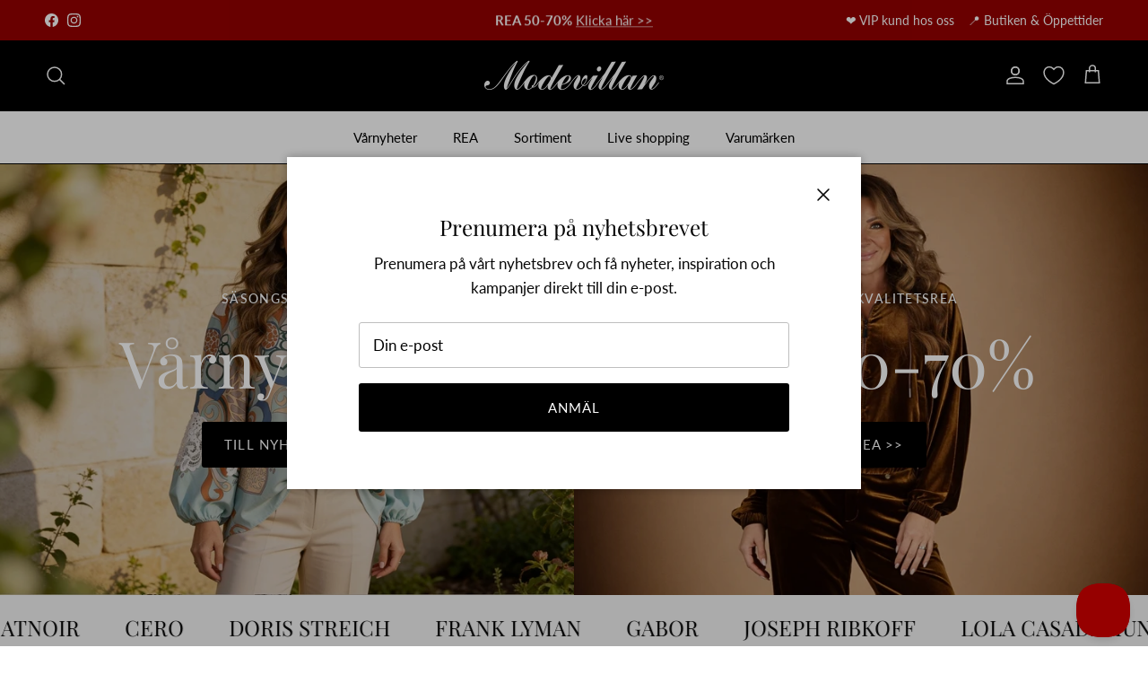

--- FILE ---
content_type: text/css
request_url: https://cdn.appmate.io/themecode/b3f928/main/custom.css?generation=1730230403459136
body_size: 263
content:
wishlist-link .wk-button{--icon-size: 22px;--icon-stroke: #fff;--icon-stroke-width: 1.5px;margin-inline-end:20px;transition:color .1s,border-color .1s,opacity .1s,text-decoration-color .1s;flex-direction:row-reverse;gap:10px}.js .section-header:not(.section-header--nav-hover):not(.section-header--nav-open) .pageheader--transparent wishlist-link .wk-button{--icon-stroke: #fff}@media (max-width: 767.98px){wishlist-link .wk-button{height:44px;width:44px;padding-right:5px;margin:0 -7px 0 -1px}wishlist-link .wk-text{display:none}}wishlist-link .wk-counter{--size: 15px;top:-9px;right:6px;font-size:9px;background:#fff;color:#000}wishlist-page .wk-wishlist-empty-callout{gap:2em}wishlist-product-card .wk-cta-button,wishlist-product-card .wk-cta-button:hover,wishlist-product-card .wk-cta-button:disabled{text-transform:uppercase;font-size:13px}wk-option-swatches .wk-fieldset{grid-template-columns:repeat(5,minmax(0,1fr));display:grid}wk-option-swatches .wk-swatch .wk-label{letter-spacing:0}@media only screen and (max-width: 1299px){wk-option-swatches .wk-fieldset{grid-template-columns:repeat(4,minmax(0,1fr));display:grid}}@media only screen and (max-width: 499px){wk-option-swatches .wk-fieldset{grid-template-columns:repeat(3,minmax(0,1fr));display:grid}wk-option-swatches .wk-swatch .wk-label{font-size:10px}}wishlist-product-card .wk-price{letter-spacing:.4px;font-size:10px;font-weight:400}wk-option-swatches .wk-swatch{padding:5px}wk-option-swatches .wk-control{border-radius:10px;font-weight:400;border:1px solid #eee;font-size:10px;background:#fff}wk-option-swatches .wk-selected .wk-control{box-shadow:none;border:1px solid #000}@media (hover: hover){wk-option-swatches .wk-swatch:not(.wk-soldout) .wk-control:hover{background-color:#eee}}


--- FILE ---
content_type: text/javascript; charset=utf-8
request_url: https://modevillan.se/products/pumps-40.js
body_size: 942
content:
{"id":9409783202131,"title":"Pumps","handle":"pumps-40","description":"\u003cspan\u003e- Svarta pumps från Copenhagen Shoes.\u003cbr\u003e\u003c\/span\u003e\u003cspan\u003e- Pumps i svart mjukt skinn dekorerad med rosett framtill och strasstenar.\u003c\/span\u003e\u003cbr\u003e\u003cspan\u003e- Bekväm sko med hög stilettklack.\u003cbr\u003e\u003c\/span\u003e\u003cspan\u003e- Perfekt till fest eller för att piffa upp en vardags outfit.\u003c\/span\u003e\u003cbr\u003e\u003cbr\u003e\u003cstrong\u003eMaterial:\u003c\/strong\u003e\u003cspan\u003e Skinn.\u003c\/span\u003e\u003cbr\u003e\u003cstrong\u003eMaterial insida:\u003c\/strong\u003e\u003cspan\u003e Skinn.\u003c\/span\u003e\u003cbr\u003e\u003cstrong\u003eMaterial sula:\u003c\/strong\u003e\u003cspan\u003e Syntet.\u003c\/span\u003e\u003cbr\u003e\u003cstrong\u003eKlackhöjd:\u003c\/strong\u003e\u003cspan\u003e 8 cm.\u003c\/span\u003e","published_at":"2024-12-12T15:47:16+01:00","created_at":"2024-08-20T00:08:46+02:00","vendor":"Copenhagen shoes","type":"Skor","tags":["115486","Copenhagen shoes","CS7634","Fest","Pumps","Skor","Svart","Vår\/Sommar 2024"],"price":169500,"price_min":169500,"price_max":169500,"available":true,"price_varies":false,"compare_at_price":null,"compare_at_price_min":0,"compare_at_price_max":0,"compare_at_price_varies":false,"variants":[{"id":49238813507923,"title":"36 \/ Black","option1":"36","option2":"Black","option3":null,"sku":"V10087099","requires_shipping":true,"taxable":true,"featured_image":null,"available":true,"name":"Pumps - 36 \/ Black","public_title":"36 \/ Black","options":["36","Black"],"price":169500,"weight":900,"compare_at_price":null,"inventory_management":"shopify","barcode":"V10087099","requires_selling_plan":false,"selling_plan_allocations":[]},{"id":49238813540691,"title":"37 \/ Black","option1":"37","option2":"Black","option3":null,"sku":"V10087100","requires_shipping":true,"taxable":true,"featured_image":null,"available":true,"name":"Pumps - 37 \/ Black","public_title":"37 \/ Black","options":["37","Black"],"price":169500,"weight":900,"compare_at_price":null,"inventory_management":"shopify","barcode":"V10087100","requires_selling_plan":false,"selling_plan_allocations":[]},{"id":49238813573459,"title":"38 \/ Black","option1":"38","option2":"Black","option3":null,"sku":"V10087101","requires_shipping":true,"taxable":true,"featured_image":null,"available":true,"name":"Pumps - 38 \/ Black","public_title":"38 \/ Black","options":["38","Black"],"price":169500,"weight":900,"compare_at_price":null,"inventory_management":"shopify","barcode":"V10087101","requires_selling_plan":false,"selling_plan_allocations":[]},{"id":49238813606227,"title":"39 \/ Black","option1":"39","option2":"Black","option3":null,"sku":"V10087102","requires_shipping":true,"taxable":true,"featured_image":null,"available":true,"name":"Pumps - 39 \/ Black","public_title":"39 \/ Black","options":["39","Black"],"price":169500,"weight":900,"compare_at_price":null,"inventory_management":"shopify","barcode":"V10087102","requires_selling_plan":false,"selling_plan_allocations":[]},{"id":49238813638995,"title":"40 \/ Black","option1":"40","option2":"Black","option3":null,"sku":"V10087103","requires_shipping":true,"taxable":true,"featured_image":null,"available":false,"name":"Pumps - 40 \/ Black","public_title":"40 \/ Black","options":["40","Black"],"price":169500,"weight":900,"compare_at_price":null,"inventory_management":"shopify","barcode":"V10087103","requires_selling_plan":false,"selling_plan_allocations":[]},{"id":49238813671763,"title":"41 \/ Black","option1":"41","option2":"Black","option3":null,"sku":"V10087104","requires_shipping":true,"taxable":true,"featured_image":null,"available":true,"name":"Pumps - 41 \/ Black","public_title":"41 \/ Black","options":["41","Black"],"price":169500,"weight":900,"compare_at_price":null,"inventory_management":"shopify","barcode":"V10087104","requires_selling_plan":false,"selling_plan_allocations":[]}],"images":["\/\/cdn.shopify.com\/s\/files\/1\/0729\/1797\/5379\/files\/115486_black_1.jpg?v=1728912409","\/\/cdn.shopify.com\/s\/files\/1\/0729\/1797\/5379\/files\/115486_black_2.jpg?v=1728912410","\/\/cdn.shopify.com\/s\/files\/1\/0729\/1797\/5379\/files\/115486_black_4.jpg?v=1728912414","\/\/cdn.shopify.com\/s\/files\/1\/0729\/1797\/5379\/files\/115486_black_5.jpg?v=1728912417","\/\/cdn.shopify.com\/s\/files\/1\/0729\/1797\/5379\/files\/115486_black_3.jpg?v=1728912418"],"featured_image":"\/\/cdn.shopify.com\/s\/files\/1\/0729\/1797\/5379\/files\/115486_black_1.jpg?v=1728912409","options":[{"name":"Storlek","position":1,"values":["36","37","38","39","40","41"]},{"name":"Färg","position":2,"values":["Black"]}],"url":"\/products\/pumps-40","media":[{"alt":"Pumps - Modevillan","id":51411322306899,"position":1,"preview_image":{"aspect_ratio":0.75,"height":1566,"width":1175,"src":"https:\/\/cdn.shopify.com\/s\/files\/1\/0729\/1797\/5379\/files\/115486_black_1.jpg?v=1728912409"},"aspect_ratio":0.75,"height":1566,"media_type":"image","src":"https:\/\/cdn.shopify.com\/s\/files\/1\/0729\/1797\/5379\/files\/115486_black_1.jpg?v=1728912409","width":1175},{"alt":"Pumps - Modevillan","id":51411322470739,"position":2,"preview_image":{"aspect_ratio":0.75,"height":1625,"width":1219,"src":"https:\/\/cdn.shopify.com\/s\/files\/1\/0729\/1797\/5379\/files\/115486_black_2.jpg?v=1728912410"},"aspect_ratio":0.75,"height":1625,"media_type":"image","src":"https:\/\/cdn.shopify.com\/s\/files\/1\/0729\/1797\/5379\/files\/115486_black_2.jpg?v=1728912410","width":1219},{"alt":"Pumps - Modevillan","id":51411322667347,"position":3,"preview_image":{"aspect_ratio":0.75,"height":1641,"width":1231,"src":"https:\/\/cdn.shopify.com\/s\/files\/1\/0729\/1797\/5379\/files\/115486_black_4.jpg?v=1728912414"},"aspect_ratio":0.75,"height":1641,"media_type":"image","src":"https:\/\/cdn.shopify.com\/s\/files\/1\/0729\/1797\/5379\/files\/115486_black_4.jpg?v=1728912414","width":1231},{"alt":"Pumps - Modevillan","id":51411322765651,"position":4,"preview_image":{"aspect_ratio":0.75,"height":943,"width":707,"src":"https:\/\/cdn.shopify.com\/s\/files\/1\/0729\/1797\/5379\/files\/115486_black_5.jpg?v=1728912417"},"aspect_ratio":0.75,"height":943,"media_type":"image","src":"https:\/\/cdn.shopify.com\/s\/files\/1\/0729\/1797\/5379\/files\/115486_black_5.jpg?v=1728912417","width":707},{"alt":"Pumps - Modevillan","id":51411322863955,"position":5,"preview_image":{"aspect_ratio":0.751,"height":734,"width":551,"src":"https:\/\/cdn.shopify.com\/s\/files\/1\/0729\/1797\/5379\/files\/115486_black_3.jpg?v=1728912418"},"aspect_ratio":0.751,"height":734,"media_type":"image","src":"https:\/\/cdn.shopify.com\/s\/files\/1\/0729\/1797\/5379\/files\/115486_black_3.jpg?v=1728912418","width":551},{"alt":null,"id":56715442356563,"position":6,"preview_image":{"aspect_ratio":0.563,"height":1920,"width":1080,"src":"https:\/\/cdn.shopify.com\/s\/files\/1\/0729\/1797\/5379\/files\/preview_images\/ce4881ce8dd94478871c4cc62b6b67d0.thumbnail.0000000000.jpg?v=1758903970"},"aspect_ratio":0.563,"duration":269000,"media_type":"video","sources":[{"format":"mp4","height":480,"mime_type":"video\/mp4","url":"https:\/\/cdn.shopify.com\/videos\/c\/vp\/ce4881ce8dd94478871c4cc62b6b67d0\/ce4881ce8dd94478871c4cc62b6b67d0.SD-480p-1.5Mbps-58336664.mp4","width":270},{"format":"mp4","height":1080,"mime_type":"video\/mp4","url":"https:\/\/cdn.shopify.com\/videos\/c\/vp\/ce4881ce8dd94478871c4cc62b6b67d0\/ce4881ce8dd94478871c4cc62b6b67d0.HD-1080p-7.2Mbps-58336664.mp4","width":606},{"format":"mp4","height":720,"mime_type":"video\/mp4","url":"https:\/\/cdn.shopify.com\/videos\/c\/vp\/ce4881ce8dd94478871c4cc62b6b67d0\/ce4881ce8dd94478871c4cc62b6b67d0.HD-720p-4.5Mbps-58336664.mp4","width":404},{"format":"m3u8","height":1080,"mime_type":"application\/x-mpegURL","url":"https:\/\/cdn.shopify.com\/videos\/c\/vp\/ce4881ce8dd94478871c4cc62b6b67d0\/ce4881ce8dd94478871c4cc62b6b67d0.m3u8","width":606}]},{"alt":null,"id":57286708396371,"position":7,"preview_image":{"aspect_ratio":0.563,"height":1920,"width":1080,"src":"https:\/\/cdn.shopify.com\/s\/files\/1\/0729\/1797\/5379\/files\/preview_images\/e729a4b83c724a20bc5b7181c4e6027c.thumbnail.0000000000.jpg?v=1762196140"},"aspect_ratio":0.563,"duration":155000,"media_type":"video","sources":[{"format":"mp4","height":480,"mime_type":"video\/mp4","url":"https:\/\/cdn.shopify.com\/videos\/c\/vp\/e729a4b83c724a20bc5b7181c4e6027c\/e729a4b83c724a20bc5b7181c4e6027c.SD-480p-1.5Mbps-61563602.mp4","width":270},{"format":"mp4","height":1080,"mime_type":"video\/mp4","url":"https:\/\/cdn.shopify.com\/videos\/c\/vp\/e729a4b83c724a20bc5b7181c4e6027c\/e729a4b83c724a20bc5b7181c4e6027c.HD-1080p-7.2Mbps-61563602.mp4","width":606},{"format":"mp4","height":720,"mime_type":"video\/mp4","url":"https:\/\/cdn.shopify.com\/videos\/c\/vp\/e729a4b83c724a20bc5b7181c4e6027c\/e729a4b83c724a20bc5b7181c4e6027c.HD-720p-4.5Mbps-61563602.mp4","width":404},{"format":"m3u8","height":1080,"mime_type":"application\/x-mpegURL","url":"https:\/\/cdn.shopify.com\/videos\/c\/vp\/e729a4b83c724a20bc5b7181c4e6027c\/e729a4b83c724a20bc5b7181c4e6027c.m3u8","width":606}]}],"requires_selling_plan":false,"selling_plan_groups":[]}

--- FILE ---
content_type: text/javascript; charset=utf-8
request_url: https://modevillan.se/products/linne-230.js
body_size: 382
content:
{"id":9375927664979,"title":"Linne","handle":"linne-230","description":"\u003cp\u003e\u003cmeta charset=\"utf-8\"\u003e\u003cspan\u003e- Baslinne från Frank Lyman.\u003cbr\u003e- Linne i enkel modell för dig som vill ha samma kvalitet och färgbad som Frank Lymans byxa och cover-up.\u003cbr\u003e\u003c\/span\u003e-Rund halsringning och bystinsnitt.\u003cbr\u003e- Mjuk och stretchigt material.\u003cbr\u003e\u003cbr\u003e\u003cstrong\u003ePassform:\u003c\/strong\u003e\u003cspan\u003e Figurnära.\u003c\/span\u003e\u003cbr\u003e\u003cstrong\u003eLängd:\u003c\/strong\u003e\u003cspan\u003e Rygglängd 67 cm i stl. 36.\u003c\/span\u003e\u003cbr\u003e\u003cstrong\u003eMaterial:\u003c\/strong\u003e\u003cspan\u003e Polyester\/Elastan.\u003c\/span\u003e\u003cbr\u003e\u003cstrong\u003eTvättråd:\u003c\/strong\u003e\u003cspan\u003e Handtvättsprogrammet.\u003c\/span\u003e\u003c\/p\u003e","published_at":"2024-12-12T14:55:40+01:00","created_at":"2024-08-04T00:02:24+02:00","vendor":"Frank Lyman","type":"Linnen","tags":["010","106484","Frank Lyman","Kläder","Linnen","Svart"],"price":129500,"price_min":129500,"price_max":129500,"available":true,"price_varies":false,"compare_at_price":null,"compare_at_price_min":0,"compare_at_price_max":0,"compare_at_price_varies":false,"variants":[{"id":49160948318547,"title":"34 \/ Black","option1":"34","option2":"Black","option3":null,"sku":"V10033825","requires_shipping":true,"taxable":true,"featured_image":null,"available":true,"name":"Linne - 34 \/ Black","public_title":"34 \/ Black","options":["34","Black"],"price":129500,"weight":210,"compare_at_price":null,"inventory_management":"shopify","barcode":"V10033825","requires_selling_plan":false,"selling_plan_allocations":[]},{"id":49160948416851,"title":"36 \/ Black","option1":"36","option2":"Black","option3":null,"sku":"V10033826","requires_shipping":true,"taxable":true,"featured_image":null,"available":false,"name":"Linne - 36 \/ Black","public_title":"36 \/ Black","options":["36","Black"],"price":129500,"weight":210,"compare_at_price":null,"inventory_management":"shopify","barcode":"V10033826","requires_selling_plan":false,"selling_plan_allocations":[]},{"id":49160948482387,"title":"38 \/ Black","option1":"38","option2":"Black","option3":null,"sku":"V10033827","requires_shipping":true,"taxable":true,"featured_image":null,"available":false,"name":"Linne - 38 \/ Black","public_title":"38 \/ Black","options":["38","Black"],"price":129500,"weight":210,"compare_at_price":null,"inventory_management":"shopify","barcode":"V10033827","requires_selling_plan":false,"selling_plan_allocations":[]},{"id":49160948547923,"title":"40 \/ Black","option1":"40","option2":"Black","option3":null,"sku":"V10033828","requires_shipping":true,"taxable":true,"featured_image":null,"available":false,"name":"Linne - 40 \/ Black","public_title":"40 \/ Black","options":["40","Black"],"price":129500,"weight":210,"compare_at_price":null,"inventory_management":"shopify","barcode":"V10033828","requires_selling_plan":false,"selling_plan_allocations":[]},{"id":49160948613459,"title":"42 \/ Black","option1":"42","option2":"Black","option3":null,"sku":"V10033829","requires_shipping":true,"taxable":true,"featured_image":null,"available":false,"name":"Linne - 42 \/ Black","public_title":"42 \/ Black","options":["42","Black"],"price":129500,"weight":210,"compare_at_price":null,"inventory_management":"shopify","barcode":"V10033829","requires_selling_plan":false,"selling_plan_allocations":[]},{"id":49160948646227,"title":"44 \/ Black","option1":"44","option2":"Black","option3":null,"sku":"V10033830","requires_shipping":true,"taxable":true,"featured_image":null,"available":false,"name":"Linne - 44 \/ Black","public_title":"44 \/ Black","options":["44","Black"],"price":129500,"weight":210,"compare_at_price":null,"inventory_management":"shopify","barcode":"V10033830","requires_selling_plan":false,"selling_plan_allocations":[]},{"id":49160948711763,"title":"46 \/ Black","option1":"46","option2":"Black","option3":null,"sku":"V10033831","requires_shipping":true,"taxable":true,"featured_image":null,"available":false,"name":"Linne - 46 \/ Black","public_title":"46 \/ Black","options":["46","Black"],"price":129500,"weight":210,"compare_at_price":null,"inventory_management":"shopify","barcode":"V10033831","requires_selling_plan":false,"selling_plan_allocations":[]},{"id":49899087135059,"title":"48 \/ Black","option1":"48","option2":"Black","option3":null,"sku":"V10092675","requires_shipping":true,"taxable":true,"featured_image":null,"available":false,"name":"Linne - 48 \/ Black","public_title":"48 \/ Black","options":["48","Black"],"price":129500,"weight":210,"compare_at_price":null,"inventory_management":"shopify","barcode":"V10092675","requires_selling_plan":false,"selling_plan_allocations":[]},{"id":49899087167827,"title":"50 \/ Black","option1":"50","option2":"Black","option3":null,"sku":"V10092676","requires_shipping":true,"taxable":true,"featured_image":null,"available":false,"name":"Linne - 50 \/ Black","public_title":"50 \/ Black","options":["50","Black"],"price":129500,"weight":210,"compare_at_price":null,"inventory_management":"shopify","barcode":"V10092676","requires_selling_plan":false,"selling_plan_allocations":[]}],"images":["\/\/cdn.shopify.com\/s\/files\/1\/0729\/1797\/5379\/files\/106484_1.jpg?v=1728915328","\/\/cdn.shopify.com\/s\/files\/1\/0729\/1797\/5379\/files\/106484_2.jpg?v=1728915328","\/\/cdn.shopify.com\/s\/files\/1\/0729\/1797\/5379\/files\/6323_6484_3808_4778_8436_01_d42332be-5865-4a58-9ae1-3bedefbb0731.jpg?v=1731311658"],"featured_image":"\/\/cdn.shopify.com\/s\/files\/1\/0729\/1797\/5379\/files\/106484_1.jpg?v=1728915328","options":[{"name":"Storlek","position":1,"values":["34","36","38","40","42","44","46","48","50"]},{"name":"Färg","position":2,"values":["Black"]}],"url":"\/products\/linne-230","media":[{"alt":"Linne - Modevillan","id":51411660996947,"position":1,"preview_image":{"aspect_ratio":0.75,"height":1333,"width":1000,"src":"https:\/\/cdn.shopify.com\/s\/files\/1\/0729\/1797\/5379\/files\/106484_1.jpg?v=1728915328"},"aspect_ratio":0.75,"height":1333,"media_type":"image","src":"https:\/\/cdn.shopify.com\/s\/files\/1\/0729\/1797\/5379\/files\/106484_1.jpg?v=1728915328","width":1000},{"alt":"Linne - Modevillan","id":51411661095251,"position":2,"preview_image":{"aspect_ratio":0.75,"height":1333,"width":1000,"src":"https:\/\/cdn.shopify.com\/s\/files\/1\/0729\/1797\/5379\/files\/106484_2.jpg?v=1728915328"},"aspect_ratio":0.75,"height":1333,"media_type":"image","src":"https:\/\/cdn.shopify.com\/s\/files\/1\/0729\/1797\/5379\/files\/106484_2.jpg?v=1728915328","width":1000},{"alt":"Linne - Modevillan","id":51750647169363,"position":3,"preview_image":{"aspect_ratio":0.563,"height":1920,"width":1080,"src":"https:\/\/cdn.shopify.com\/s\/files\/1\/0729\/1797\/5379\/files\/6323_6484_3808_4778_8436_01_d42332be-5865-4a58-9ae1-3bedefbb0731.jpg?v=1731311658"},"aspect_ratio":0.563,"height":1920,"media_type":"image","src":"https:\/\/cdn.shopify.com\/s\/files\/1\/0729\/1797\/5379\/files\/6323_6484_3808_4778_8436_01_d42332be-5865-4a58-9ae1-3bedefbb0731.jpg?v=1731311658","width":1080}],"requires_selling_plan":false,"selling_plan_groups":[]}

--- FILE ---
content_type: text/javascript; charset=utf-8
request_url: https://modevillan.se/products/kofta-6.js
body_size: 763
content:
{"id":9644470862163,"title":"Kofta","handle":"kofta-6","description":"\u003cp\u003e\u003cmeta charset=\"utf-8\"\u003e\u003cspan\u003e- Kofta från Joseph Ribkoff.\u003cbr\u003e- Öppen kort modell.\u003cbr\u003e- 3\/4 ärm dekorerade med vackra pärlor på ärmslut.\u003cbr\u003e- Mjukt och stretchigt material.\u003cbr\u003e\u003c\/span\u003e\u003cbr\u003e\u003cstrong\u003ePassform:\u003c\/strong\u003e\u003cspan\u003e Normal.\u003c\/span\u003e\u003cbr\u003e\u003cstrong\u003eLängd:\u003c\/strong\u003e\u003cspan\u003e Rygglängd 42 cm i stl. S.\u003c\/span\u003e\u003cbr\u003e\u003cstrong\u003eMaterial:\u003c\/strong\u003e\u003cspan\u003e Viskos\/Rayon\/Nylon.\u003c\/span\u003e\u003cbr\u003e\u003cstrong\u003eTvättråd:\u003c\/strong\u003e\u003cspan\u003e Handtvättsprogram.\u003c\/span\u003e\u003c\/p\u003e","published_at":"2025-04-23T16:21:37+02:00","created_at":"2024-12-11T14:57:17+01:00","vendor":"Joseph Ribkoff","type":"Koftor","tags":["116487","251900","Joseph Ribkoff","Kläder","Koftor","Svart","Vår\/Sommar 2025"],"price":149500,"price_min":149500,"price_max":149500,"available":true,"price_varies":false,"compare_at_price":null,"compare_at_price_min":0,"compare_at_price_max":0,"compare_at_price_varies":false,"variants":[{"id":49924303585619,"title":"S \/ Black","option1":"S","option2":"Black","option3":null,"sku":"V10092785","requires_shipping":true,"taxable":true,"featured_image":null,"available":false,"name":"Kofta - S \/ Black","public_title":"S \/ Black","options":["S","Black"],"price":149500,"weight":390,"compare_at_price":null,"inventory_management":"shopify","barcode":"V10092785","requires_selling_plan":false,"selling_plan_allocations":[]},{"id":49924303618387,"title":"M \/ Black","option1":"M","option2":"Black","option3":null,"sku":"V10092786","requires_shipping":true,"taxable":true,"featured_image":null,"available":false,"name":"Kofta - M \/ Black","public_title":"M \/ Black","options":["M","Black"],"price":149500,"weight":390,"compare_at_price":null,"inventory_management":"shopify","barcode":"V10092786","requires_selling_plan":false,"selling_plan_allocations":[]},{"id":49924303651155,"title":"L \/ Black","option1":"L","option2":"Black","option3":null,"sku":"V10092787","requires_shipping":true,"taxable":true,"featured_image":null,"available":false,"name":"Kofta - L \/ Black","public_title":"L \/ Black","options":["L","Black"],"price":149500,"weight":390,"compare_at_price":null,"inventory_management":"shopify","barcode":"V10092787","requires_selling_plan":false,"selling_plan_allocations":[]},{"id":49924303683923,"title":"XL \/ Black","option1":"XL","option2":"Black","option3":null,"sku":"V10092788","requires_shipping":true,"taxable":true,"featured_image":null,"available":false,"name":"Kofta - XL \/ Black","public_title":"XL \/ Black","options":["XL","Black"],"price":149500,"weight":390,"compare_at_price":null,"inventory_management":"shopify","barcode":"V10092788","requires_selling_plan":false,"selling_plan_allocations":[]},{"id":49924303716691,"title":"XXL \/ Black","option1":"XXL","option2":"Black","option3":null,"sku":"V10092789","requires_shipping":true,"taxable":true,"featured_image":null,"available":true,"name":"Kofta - XXL \/ Black","public_title":"XXL \/ Black","options":["XXL","Black"],"price":149500,"weight":390,"compare_at_price":null,"inventory_management":"shopify","barcode":"V10092789","requires_selling_plan":false,"selling_plan_allocations":[]}],"images":["\/\/cdn.shopify.com\/s\/files\/1\/0729\/1797\/5379\/files\/116487_black_1kopiera.jpg?v=1739198150","\/\/cdn.shopify.com\/s\/files\/1\/0729\/1797\/5379\/files\/116487_black_2.jpg?v=1739198151","\/\/cdn.shopify.com\/s\/files\/1\/0729\/1797\/5379\/files\/116487_black_3.jpg?v=1743069030","\/\/cdn.shopify.com\/s\/files\/1\/0729\/1797\/5379\/files\/6487_6715_6711_6750_03kopiera.jpg?v=1743069031"],"featured_image":"\/\/cdn.shopify.com\/s\/files\/1\/0729\/1797\/5379\/files\/116487_black_1kopiera.jpg?v=1739198150","options":[{"name":"Storlek","position":1,"values":["S","M","L","XL","XXL"]},{"name":"Färg","position":2,"values":["Black"]}],"url":"\/products\/kofta-6","media":[{"alt":"Kofta - Modevillan","id":52658483069267,"position":1,"preview_image":{"aspect_ratio":0.75,"height":3110,"width":2333,"src":"https:\/\/cdn.shopify.com\/s\/files\/1\/0729\/1797\/5379\/files\/116487_black_1kopiera.jpg?v=1739198150"},"aspect_ratio":0.75,"height":3110,"media_type":"image","src":"https:\/\/cdn.shopify.com\/s\/files\/1\/0729\/1797\/5379\/files\/116487_black_1kopiera.jpg?v=1739198150","width":2333},{"alt":"Kofta - Modevillan","id":52658483134803,"position":2,"preview_image":{"aspect_ratio":0.75,"height":2230,"width":1673,"src":"https:\/\/cdn.shopify.com\/s\/files\/1\/0729\/1797\/5379\/files\/116487_black_2.jpg?v=1739198151"},"aspect_ratio":0.75,"height":2230,"media_type":"image","src":"https:\/\/cdn.shopify.com\/s\/files\/1\/0729\/1797\/5379\/files\/116487_black_2.jpg?v=1739198151","width":1673},{"alt":"Kofta - Modevillan","id":52658483167571,"position":3,"preview_image":{"aspect_ratio":0.75,"height":3025,"width":2269,"src":"https:\/\/cdn.shopify.com\/s\/files\/1\/0729\/1797\/5379\/files\/116487_black_3.jpg?v=1743069030"},"aspect_ratio":0.75,"height":3025,"media_type":"image","src":"https:\/\/cdn.shopify.com\/s\/files\/1\/0729\/1797\/5379\/files\/116487_black_3.jpg?v=1743069030","width":2269},{"alt":"Kofta - Modevillan","id":53395976487251,"position":4,"preview_image":{"aspect_ratio":0.563,"height":1920,"width":1080,"src":"https:\/\/cdn.shopify.com\/s\/files\/1\/0729\/1797\/5379\/files\/6487_6715_6711_6750_03kopiera.jpg?v=1743069031"},"aspect_ratio":0.563,"height":1920,"media_type":"image","src":"https:\/\/cdn.shopify.com\/s\/files\/1\/0729\/1797\/5379\/files\/6487_6715_6711_6750_03kopiera.jpg?v=1743069031","width":1080},{"alt":null,"id":53360589865299,"position":5,"preview_image":{"aspect_ratio":0.563,"height":1920,"width":1080,"src":"https:\/\/cdn.shopify.com\/s\/files\/1\/0729\/1797\/5379\/files\/preview_images\/ea7cd9e7da1a46d6aaee1933173d8486.thumbnail.0000000000.jpg?v=1742901992"},"aspect_ratio":0.563,"duration":204000,"media_type":"video","sources":[{"format":"mp4","height":480,"mime_type":"video\/mp4","url":"https:\/\/cdn.shopify.com\/videos\/c\/vp\/ea7cd9e7da1a46d6aaee1933173d8486\/ea7cd9e7da1a46d6aaee1933173d8486.SD-480p-1.5Mbps-44792362.mp4","width":270},{"format":"mp4","height":1080,"mime_type":"video\/mp4","url":"https:\/\/cdn.shopify.com\/videos\/c\/vp\/ea7cd9e7da1a46d6aaee1933173d8486\/ea7cd9e7da1a46d6aaee1933173d8486.HD-1080p-7.2Mbps-44792362.mp4","width":606},{"format":"mp4","height":720,"mime_type":"video\/mp4","url":"https:\/\/cdn.shopify.com\/videos\/c\/vp\/ea7cd9e7da1a46d6aaee1933173d8486\/ea7cd9e7da1a46d6aaee1933173d8486.HD-720p-4.5Mbps-44792362.mp4","width":404},{"format":"m3u8","height":1080,"mime_type":"application\/x-mpegURL","url":"https:\/\/cdn.shopify.com\/videos\/c\/vp\/ea7cd9e7da1a46d6aaee1933173d8486\/ea7cd9e7da1a46d6aaee1933173d8486.m3u8","width":606}]}],"requires_selling_plan":false,"selling_plan_groups":[]}

--- FILE ---
content_type: text/javascript; charset=utf-8
request_url: https://modevillan.se/products/klanning-11.js
body_size: 1060
content:
{"id":9769757475155,"title":"Klänning","handle":"klanning-11","description":"\u003cdiv class=\"shopify-section section-main-product page-section-spacing page-section-spacing--no-top-mobile\" id=\"shopify-section-template--24568275108179__main\"\u003e\n\u003cdiv class=\"detail product-column-right\"\u003e\n\u003cdiv data-product-id=\"9709288489299\" data-ajax-add-to-cart=\"true\" class=\"product-form sticky-content-container\"\u003e\n\u003cdiv class=\"not-in-quickbuy\"\u003e\n\u003cdiv class=\"product-description rte cf\"\u003e\n\u003cp\u003e\u003cspan\u003e- Klänning från Lola Casademunt.\u003cbr\u003e- Figurnära lång modell utan ärm.\u003cbr\u003e- Finstickad och dekorerad med guldfärgade stora runda nitar.\u003c\/span\u003e\u003cspan\u003e\u003cbr\u003e\u003c\/span\u003e\u003cspan\u003e- Dra-på-modell med slits i sidan.\u003cbr\u003e- Ribbstickad polokrage.\u003c\/span\u003e\u003cbr\u003e\u003cspan\u003e- Stretchigt material.\u003c\/span\u003e\u003cbr\u003e\u003cbr\u003e\u003cstrong\u003ePassform:\u003c\/strong\u003e\u003cspan\u003e Figurnära.\u003c\/span\u003e\u003cbr\u003e\u003cstrong\u003eLängd:\u003c\/strong\u003e\u003cspan\u003e Rygglängd 136 cm i stl. S.\u003c\/span\u003e\u003cbr\u003e\u003cstrong\u003eÄrm:\u003c\/strong\u003e\u003cspan\u003e Ingen \u003c\/span\u003e\u003cspan\u003eärm.\u003c\/span\u003e\u003cbr\u003e\u003cstrong\u003eMaterial:\u003c\/strong\u003e\u003cspan\u003e Viskos\/Nylon.\u003c\/span\u003e\u003cbr\u003e\u003cstrong\u003eTvättråd:\u003c\/strong\u003e\u003cspan\u003e Tvättas ut och in i tvättpåse i handtvättsprogram.\u003c\/span\u003e\u003c\/p\u003e\n\u003c\/div\u003e\n\u003c\/div\u003e\n\u003cdiv class=\"not-in-quickbuy\"\u003e\n\u003cdiv class=\"shopify-block shopify-app-block\" id=\"shopify-block-AMlNaRWM1MEpHNEkyY__regios_discounts_recommendations_discount_RHaH6A\"\u003e\u003c\/div\u003e\n\u003c\/div\u003e\n\u003cdiv class=\"not-in-quickbuy\"\u003e\n\u003cdiv class=\"shopify-block shopify-app-block\" id=\"shopify-block-ASjR0RWtvOXdCU21OV__regios_discounts_recommendations_discount_7Vhq97\"\u003e\u003c\/div\u003e\n\u003c\/div\u003e\n\u003c\/div\u003e\n\u003c\/div\u003e\n\u003c\/div\u003e","published_at":"2025-02-26T17:38:25+01:00","created_at":"2025-02-16T11:57:19+01:00","vendor":"Lola Casademunt","type":"Klänningar","tags":["116715","Fest","Kläder","Klänningar","Lola Casademunt","LS2516004","Svart","Vår\/Sommar 2025"],"price":189500,"price_min":189500,"price_max":189500,"available":true,"price_varies":false,"compare_at_price":null,"compare_at_price_min":0,"compare_at_price_max":0,"compare_at_price_varies":false,"variants":[{"id":50410394386771,"title":"XS \/ Black","option1":"XS","option2":"Black","option3":null,"sku":"V10094114","requires_shipping":true,"taxable":true,"featured_image":null,"available":true,"name":"Klänning - XS \/ Black","public_title":"XS \/ Black","options":["XS","Black"],"price":189500,"weight":480,"compare_at_price":null,"inventory_management":"shopify","barcode":"V10094114","requires_selling_plan":false,"selling_plan_allocations":[]},{"id":50410394419539,"title":"S \/ Black","option1":"S","option2":"Black","option3":null,"sku":"V10094115","requires_shipping":true,"taxable":true,"featured_image":null,"available":true,"name":"Klänning - S \/ Black","public_title":"S \/ Black","options":["S","Black"],"price":189500,"weight":480,"compare_at_price":null,"inventory_management":"shopify","barcode":"V10094115","requires_selling_plan":false,"selling_plan_allocations":[]},{"id":50410394452307,"title":"M \/ Black","option1":"M","option2":"Black","option3":null,"sku":"V10094116","requires_shipping":true,"taxable":true,"featured_image":null,"available":false,"name":"Klänning - M \/ Black","public_title":"M \/ Black","options":["M","Black"],"price":189500,"weight":480,"compare_at_price":null,"inventory_management":"shopify","barcode":"V10094116","requires_selling_plan":false,"selling_plan_allocations":[]},{"id":50410394485075,"title":"L \/ Black","option1":"L","option2":"Black","option3":null,"sku":"V10094117","requires_shipping":true,"taxable":true,"featured_image":null,"available":false,"name":"Klänning - L \/ Black","public_title":"L \/ Black","options":["L","Black"],"price":189500,"weight":480,"compare_at_price":null,"inventory_management":"shopify","barcode":"V10094117","requires_selling_plan":false,"selling_plan_allocations":[]}],"images":["\/\/cdn.shopify.com\/s\/files\/1\/0729\/1797\/5379\/files\/116715_black_1.jpg?v=1740491568","\/\/cdn.shopify.com\/s\/files\/1\/0729\/1797\/5379\/files\/116715_black_2.jpg?v=1740491569","\/\/cdn.shopify.com\/s\/files\/1\/0729\/1797\/5379\/files\/6487_6715_6711_6750_03kopiera_b84c1375-40f9-4380-8eae-e6c02123d37f.jpg?v=1743069041"],"featured_image":"\/\/cdn.shopify.com\/s\/files\/1\/0729\/1797\/5379\/files\/116715_black_1.jpg?v=1740491568","options":[{"name":"Storlek","position":1,"values":["XS","S","M","L"]},{"name":"Färg","position":2,"values":["Black"]}],"url":"\/products\/klanning-11","media":[{"alt":"Klänning - Modevillan","id":52919862067539,"position":1,"preview_image":{"aspect_ratio":0.75,"height":3374,"width":2531,"src":"https:\/\/cdn.shopify.com\/s\/files\/1\/0729\/1797\/5379\/files\/116715_black_1.jpg?v=1740491568"},"aspect_ratio":0.75,"height":3374,"media_type":"image","src":"https:\/\/cdn.shopify.com\/s\/files\/1\/0729\/1797\/5379\/files\/116715_black_1.jpg?v=1740491568","width":2531},{"alt":"Klänning - Modevillan","id":52919862100307,"position":2,"preview_image":{"aspect_ratio":0.75,"height":3317,"width":2488,"src":"https:\/\/cdn.shopify.com\/s\/files\/1\/0729\/1797\/5379\/files\/116715_black_2.jpg?v=1740491569"},"aspect_ratio":0.75,"height":3317,"media_type":"image","src":"https:\/\/cdn.shopify.com\/s\/files\/1\/0729\/1797\/5379\/files\/116715_black_2.jpg?v=1740491569","width":2488},{"alt":"Klänning - Modevillan","id":53395980714323,"position":3,"preview_image":{"aspect_ratio":0.563,"height":1920,"width":1080,"src":"https:\/\/cdn.shopify.com\/s\/files\/1\/0729\/1797\/5379\/files\/6487_6715_6711_6750_03kopiera_b84c1375-40f9-4380-8eae-e6c02123d37f.jpg?v=1743069041"},"aspect_ratio":0.563,"height":1920,"media_type":"image","src":"https:\/\/cdn.shopify.com\/s\/files\/1\/0729\/1797\/5379\/files\/6487_6715_6711_6750_03kopiera_b84c1375-40f9-4380-8eae-e6c02123d37f.jpg?v=1743069041","width":1080},{"alt":null,"id":53360589865299,"position":4,"preview_image":{"aspect_ratio":0.563,"height":1920,"width":1080,"src":"https:\/\/cdn.shopify.com\/s\/files\/1\/0729\/1797\/5379\/files\/preview_images\/ea7cd9e7da1a46d6aaee1933173d8486.thumbnail.0000000000.jpg?v=1742901992"},"aspect_ratio":0.563,"duration":204000,"media_type":"video","sources":[{"format":"mp4","height":480,"mime_type":"video\/mp4","url":"https:\/\/cdn.shopify.com\/videos\/c\/vp\/ea7cd9e7da1a46d6aaee1933173d8486\/ea7cd9e7da1a46d6aaee1933173d8486.SD-480p-1.5Mbps-44792362.mp4","width":270},{"format":"mp4","height":1080,"mime_type":"video\/mp4","url":"https:\/\/cdn.shopify.com\/videos\/c\/vp\/ea7cd9e7da1a46d6aaee1933173d8486\/ea7cd9e7da1a46d6aaee1933173d8486.HD-1080p-7.2Mbps-44792362.mp4","width":606},{"format":"mp4","height":720,"mime_type":"video\/mp4","url":"https:\/\/cdn.shopify.com\/videos\/c\/vp\/ea7cd9e7da1a46d6aaee1933173d8486\/ea7cd9e7da1a46d6aaee1933173d8486.HD-720p-4.5Mbps-44792362.mp4","width":404},{"format":"m3u8","height":1080,"mime_type":"application\/x-mpegURL","url":"https:\/\/cdn.shopify.com\/videos\/c\/vp\/ea7cd9e7da1a46d6aaee1933173d8486\/ea7cd9e7da1a46d6aaee1933173d8486.m3u8","width":606}]}],"requires_selling_plan":false,"selling_plan_groups":[]}

--- FILE ---
content_type: text/javascript; charset=utf-8
request_url: https://modevillan.se/products/langklanning-70.js
body_size: 1064
content:
{"id":9409315733843,"title":"Långklänning","handle":"langklanning-70","description":"\u003cp\u003e\u003cspan\u003e- Festlig klänning från Frank Lyman.\u003c\/span\u003e\u003cbr\u003e\u003cspan\u003e- Draperad volang i sidan och slits.\u003c\/span\u003e\u003cbr\u003e\u003cspan\u003e- Ljuvlig röd färg med invävd glittertråd.\u003cbr\u003e\u003c\/span\u003e- Liten holkärm och figurnära modell som släpper nedtill.\u003cbr\u003e\u003cspan\u003e- Fodrad i skönt och stretchigt material.\u003c\/span\u003e\u003cbr\u003e\u003cspan\u003e- Stängs med dold dragkedja i ryggen.\u003c\/span\u003e\u003cbr\u003e\u003cbr\u003e\u003cspan\u003e\u003cem\u003eOBS! Vi rekommenderar att du vänder dig till din lokala skräddare för att få perfekt passform och längd på din långklänning. I butiken hjälper vi dig naturligtvis med detta.\u003c\/em\u003e\u003c\/span\u003e\u003cbr\u003e\u003cbr\u003e\u003cstrong\u003ePassform:\u003c\/strong\u003e\u003cspan\u003e Figurnära.\u003c\/span\u003e\u003cbr\u003e\u003cstrong\u003eLängd:\u003c\/strong\u003e\u003cspan\u003e 153 cm lång i storlek 38.\u003c\/span\u003e\u003cbr\u003e\u003cstrong\u003eÄrm:\u003c\/strong\u003e\u003cspan\u003e Holkärm.\u003c\/span\u003e\u003cspan\u003e\u003cbr\u003e\u003c\/span\u003e\u003cstrong\u003eFoder:\u003c\/strong\u003e\u003cspan\u003e Polyester.\u003c\/span\u003e\u003cbr\u003e\u003cstrong\u003eMaterial:\u003c\/strong\u003e\u003cspan\u003e Nylon\/Metallic\/Elastan\/Polyester.\u003c\/span\u003e\u003cbr\u003e\u003cstrong\u003eTvättråd:\u003cspan\u003e \u003c\/span\u003e\u003c\/strong\u003e\u003cspan\u003eHandtvättsprogrammet.\u003c\/span\u003e\u003c\/p\u003e","published_at":"2024-12-12T15:11:37+01:00","created_at":"2024-08-19T21:18:30+02:00","vendor":"Frank Lyman","type":"Långklänningar","tags":["113360","227110","Fest","Frank Lyman","Höst\/Vinter 2022","Kläder","Långklänningar","Röd"],"price":449500,"price_min":449500,"price_max":449500,"available":true,"price_varies":false,"compare_at_price":null,"compare_at_price_min":0,"compare_at_price_max":0,"compare_at_price_varies":false,"variants":[{"id":49237701067091,"title":"34 \/ Red Black","option1":"34","option2":"Red Black","option3":null,"sku":"V10074766","requires_shipping":true,"taxable":true,"featured_image":null,"available":true,"name":"Långklänning - 34 \/ Red Black","public_title":"34 \/ Red Black","options":["34","Red Black"],"price":449500,"weight":700,"compare_at_price":null,"inventory_management":"shopify","barcode":"V10074766","requires_selling_plan":false,"selling_plan_allocations":[]},{"id":49237701099859,"title":"36 \/ Red Black","option1":"36","option2":"Red Black","option3":null,"sku":"V10074767","requires_shipping":true,"taxable":true,"featured_image":null,"available":false,"name":"Långklänning - 36 \/ Red Black","public_title":"36 \/ Red Black","options":["36","Red Black"],"price":449500,"weight":700,"compare_at_price":null,"inventory_management":"shopify","barcode":"V10074767","requires_selling_plan":false,"selling_plan_allocations":[]},{"id":49237701132627,"title":"38 \/ Red Black","option1":"38","option2":"Red Black","option3":null,"sku":"V10074768","requires_shipping":true,"taxable":true,"featured_image":null,"available":false,"name":"Långklänning - 38 \/ Red Black","public_title":"38 \/ Red Black","options":["38","Red Black"],"price":449500,"weight":700,"compare_at_price":null,"inventory_management":"shopify","barcode":"V10074768","requires_selling_plan":false,"selling_plan_allocations":[]},{"id":49237701165395,"title":"40 \/ Red Black","option1":"40","option2":"Red Black","option3":null,"sku":"V10074769","requires_shipping":true,"taxable":true,"featured_image":null,"available":true,"name":"Långklänning - 40 \/ Red Black","public_title":"40 \/ Red Black","options":["40","Red Black"],"price":449500,"weight":700,"compare_at_price":null,"inventory_management":"shopify","barcode":"V10074769","requires_selling_plan":false,"selling_plan_allocations":[]},{"id":49237701198163,"title":"42 \/ Red Black","option1":"42","option2":"Red Black","option3":null,"sku":"V10074770","requires_shipping":true,"taxable":true,"featured_image":null,"available":false,"name":"Långklänning - 42 \/ Red Black","public_title":"42 \/ Red Black","options":["42","Red Black"],"price":449500,"weight":700,"compare_at_price":null,"inventory_management":"shopify","barcode":"V10074770","requires_selling_plan":false,"selling_plan_allocations":[]},{"id":49237701230931,"title":"44 \/ Red Black","option1":"44","option2":"Red Black","option3":null,"sku":"V10074771","requires_shipping":true,"taxable":true,"featured_image":null,"available":false,"name":"Långklänning - 44 \/ Red Black","public_title":"44 \/ Red Black","options":["44","Red Black"],"price":449500,"weight":700,"compare_at_price":null,"inventory_management":"shopify","barcode":"V10074771","requires_selling_plan":false,"selling_plan_allocations":[]},{"id":49237701263699,"title":"46 \/ Red Black","option1":"46","option2":"Red Black","option3":null,"sku":"V10074772","requires_shipping":true,"taxable":true,"featured_image":null,"available":false,"name":"Långklänning - 46 \/ Red Black","public_title":"46 \/ Red Black","options":["46","Red Black"],"price":449500,"weight":700,"compare_at_price":null,"inventory_management":"shopify","barcode":"V10074772","requires_selling_plan":false,"selling_plan_allocations":[]}],"images":["\/\/cdn.shopify.com\/s\/files\/1\/0729\/1797\/5379\/files\/113360_redblack_1.jpg?v=1724691513","\/\/cdn.shopify.com\/s\/files\/1\/0729\/1797\/5379\/files\/113360_redblack_2.jpg?v=1724691513","\/\/cdn.shopify.com\/s\/files\/1\/0729\/1797\/5379\/files\/3360_3048_6498_8436_08_feba460f-abcb-4104-b85f-3980199c8a96.jpg?v=1734582772"],"featured_image":"\/\/cdn.shopify.com\/s\/files\/1\/0729\/1797\/5379\/files\/113360_redblack_1.jpg?v=1724691513","options":[{"name":"Storlek","position":1,"values":["34","36","38","40","42","44","46"]},{"name":"Färg","position":2,"values":["Red Black"]}],"url":"\/products\/langklanning-70","media":[{"alt":"Långklänning - Modevillan","id":50772003881299,"position":1,"preview_image":{"aspect_ratio":0.75,"height":2748,"width":2061,"src":"https:\/\/cdn.shopify.com\/s\/files\/1\/0729\/1797\/5379\/files\/113360_redblack_1.jpg?v=1724691513"},"aspect_ratio":0.75,"height":2748,"media_type":"image","src":"https:\/\/cdn.shopify.com\/s\/files\/1\/0729\/1797\/5379\/files\/113360_redblack_1.jpg?v=1724691513","width":2061},{"alt":"Långklänning - Modevillan","id":50772003914067,"position":2,"preview_image":{"aspect_ratio":0.75,"height":2689,"width":2017,"src":"https:\/\/cdn.shopify.com\/s\/files\/1\/0729\/1797\/5379\/files\/113360_redblack_2.jpg?v=1724691513"},"aspect_ratio":0.75,"height":2689,"media_type":"image","src":"https:\/\/cdn.shopify.com\/s\/files\/1\/0729\/1797\/5379\/files\/113360_redblack_2.jpg?v=1724691513","width":2017},{"alt":"Långklänning - Modevillan","id":52070801441107,"position":3,"preview_image":{"aspect_ratio":0.563,"height":1920,"width":1080,"src":"https:\/\/cdn.shopify.com\/s\/files\/1\/0729\/1797\/5379\/files\/3360_3048_6498_8436_08_feba460f-abcb-4104-b85f-3980199c8a96.jpg?v=1734582772"},"aspect_ratio":0.563,"height":1920,"media_type":"image","src":"https:\/\/cdn.shopify.com\/s\/files\/1\/0729\/1797\/5379\/files\/3360_3048_6498_8436_08_feba460f-abcb-4104-b85f-3980199c8a96.jpg?v=1734582772","width":1080},{"alt":null,"id":51959337517395,"position":4,"preview_image":{"aspect_ratio":0.563,"height":1920,"width":1080,"src":"https:\/\/cdn.shopify.com\/s\/files\/1\/0729\/1797\/5379\/files\/preview_images\/f5769b6013894b08b77a324008c719fc.thumbnail.0000000000.jpg?v=1733407405"},"aspect_ratio":0.563,"duration":272000,"media_type":"video","sources":[{"format":"mp4","height":480,"mime_type":"video\/mp4","url":"https:\/\/cdn.shopify.com\/videos\/c\/vp\/f5769b6013894b08b77a324008c719fc\/f5769b6013894b08b77a324008c719fc.SD-480p-1.5Mbps-39265011.mp4","width":270},{"format":"mp4","height":1080,"mime_type":"video\/mp4","url":"https:\/\/cdn.shopify.com\/videos\/c\/vp\/f5769b6013894b08b77a324008c719fc\/f5769b6013894b08b77a324008c719fc.HD-1080p-7.2Mbps-39265011.mp4","width":606},{"format":"mp4","height":720,"mime_type":"video\/mp4","url":"https:\/\/cdn.shopify.com\/videos\/c\/vp\/f5769b6013894b08b77a324008c719fc\/f5769b6013894b08b77a324008c719fc.HD-720p-4.5Mbps-39265011.mp4","width":404},{"format":"m3u8","height":1080,"mime_type":"application\/x-mpegURL","url":"https:\/\/cdn.shopify.com\/videos\/c\/vp\/f5769b6013894b08b77a324008c719fc\/f5769b6013894b08b77a324008c719fc.m3u8","width":606}]}],"requires_selling_plan":false,"selling_plan_groups":[]}

--- FILE ---
content_type: text/javascript; charset=utf-8
request_url: https://modevillan.se/products/klanning-649.js
body_size: 909
content:
{"id":9409704427859,"title":"Klänning","handle":"klanning-649","description":"\u003cspan\u003e\u003cem\u003eObs! Välj en storlek större än normalt i detta plagg.\u003c\/em\u003e\u003cbr\u003e\u003cbr\u003e- Klänning från Swing.\u003c\/span\u003e\u003cspan\u003e\u003cbr\u003e- Sidenliknande material i blå ton.\u003cbr\u003e\u003c\/span\u003e\u003cspan\u003e- Vackra puffärmar med motveck vid ärmslut.\u003cbr\u003e- Sprund och knapp i ärmslut.\u003cbr\u003e- Sytt knytband för att markera midjan.\u003c\/span\u003e\u003cbr\u003e\u003cspan\u003e- Halsringning i smickrande omlott och fodrad.\u003cbr\u003e\u003c\/span\u003e\u003cspan\u003e- Asymmetriskt skuren nedtill med volang.\u003c\/span\u003e\u003cbr\u003e\u003cspan\u003e- Stängs baktill med dold dragkedja.\u003c\/span\u003e\u003cbr\u003e\u003cbr\u003e\u003cstrong\u003ePassform:\u003c\/strong\u003e\u003cspan\u003e Normal.\u003c\/span\u003e\u003cbr\u003e\u003cstrong\u003eLängd:\u003c\/strong\u003e\u003cspan\u003e 107 cm lång i stl. 36.\u003c\/span\u003e\u003cbr\u003e\u003cstrong\u003eÄrm:\u003c\/strong\u003e\u003cspan\u003e Lång ärm.\u003c\/span\u003e\u003cspan\u003e\u003cbr\u003e\u003c\/span\u003e\u003cstrong\u003eFoder:\u003c\/strong\u003e\u003cspan\u003e Polyester\/Elastan.\u003c\/span\u003e\u003cbr\u003e\u003cstrong\u003eMaterial:\u003c\/strong\u003e\u003cspan\u003e Polyester.\u003c\/span\u003e\u003cbr\u003e\u003cstrong\u003eTvättråd:\u003c\/strong\u003e\u003cspan\u003e Tvättas i tvättpåse separat i handtvättsprogrammet.\u003c\/span\u003e","published_at":"2024-12-12T15:41:14+01:00","created_at":"2024-08-19T23:40:08+02:00","vendor":"Swing","type":"Klänningar","tags":["115134","5AG06500","Blå","Fest","Kläder","Klänningar","Korta klänningar","Swing","Vår\/Sommar 2024"],"price":289500,"price_min":289500,"price_max":289500,"available":true,"price_varies":false,"compare_at_price":null,"compare_at_price_min":0,"compare_at_price_max":0,"compare_at_price_varies":false,"variants":[{"id":49238606053715,"title":"34 \/ Navy","option1":"34","option2":"Navy","option3":null,"sku":"V10085094","requires_shipping":true,"taxable":true,"featured_image":null,"available":true,"name":"Klänning - 34 \/ Navy","public_title":"34 \/ Navy","options":["34","Navy"],"price":289500,"weight":420,"compare_at_price":null,"inventory_management":"shopify","barcode":"V10085094","requires_selling_plan":false,"selling_plan_allocations":[]},{"id":49238606086483,"title":"36 \/ Navy","option1":"36","option2":"Navy","option3":null,"sku":"V10085095","requires_shipping":true,"taxable":true,"featured_image":null,"available":true,"name":"Klänning - 36 \/ Navy","public_title":"36 \/ Navy","options":["36","Navy"],"price":289500,"weight":420,"compare_at_price":null,"inventory_management":"shopify","barcode":"V10085095","requires_selling_plan":false,"selling_plan_allocations":[]},{"id":49238606119251,"title":"38 \/ Navy","option1":"38","option2":"Navy","option3":null,"sku":"V10085096","requires_shipping":true,"taxable":true,"featured_image":null,"available":false,"name":"Klänning - 38 \/ Navy","public_title":"38 \/ Navy","options":["38","Navy"],"price":289500,"weight":420,"compare_at_price":null,"inventory_management":"shopify","barcode":"V10085096","requires_selling_plan":false,"selling_plan_allocations":[]},{"id":49238606152019,"title":"40 \/ Navy","option1":"40","option2":"Navy","option3":null,"sku":"V10085097","requires_shipping":true,"taxable":true,"featured_image":null,"available":true,"name":"Klänning - 40 \/ Navy","public_title":"40 \/ Navy","options":["40","Navy"],"price":289500,"weight":420,"compare_at_price":null,"inventory_management":"shopify","barcode":"V10085097","requires_selling_plan":false,"selling_plan_allocations":[]},{"id":49238606184787,"title":"42 \/ Navy","option1":"42","option2":"Navy","option3":null,"sku":"V10085098","requires_shipping":true,"taxable":true,"featured_image":null,"available":false,"name":"Klänning - 42 \/ Navy","public_title":"42 \/ Navy","options":["42","Navy"],"price":289500,"weight":420,"compare_at_price":null,"inventory_management":"shopify","barcode":"V10085098","requires_selling_plan":false,"selling_plan_allocations":[]},{"id":49238606217555,"title":"44 \/ Navy","option1":"44","option2":"Navy","option3":null,"sku":"V10085099","requires_shipping":true,"taxable":true,"featured_image":null,"available":true,"name":"Klänning - 44 \/ Navy","public_title":"44 \/ Navy","options":["44","Navy"],"price":289500,"weight":420,"compare_at_price":null,"inventory_management":"shopify","barcode":"V10085099","requires_selling_plan":false,"selling_plan_allocations":[]}],"images":["\/\/cdn.shopify.com\/s\/files\/1\/0729\/1797\/5379\/files\/115134_navy_1.jpg?v=1725295610","\/\/cdn.shopify.com\/s\/files\/1\/0729\/1797\/5379\/files\/115134_navy_2.jpg?v=1725295612","\/\/cdn.shopify.com\/s\/files\/1\/0729\/1797\/5379\/files\/5134_2813_5486_08_81f9a03b-c6b0-4612-be2b-0d1ac392b9f7.jpg?v=1732992962"],"featured_image":"\/\/cdn.shopify.com\/s\/files\/1\/0729\/1797\/5379\/files\/115134_navy_1.jpg?v=1725295610","options":[{"name":"Storlek","position":1,"values":["34","36","38","40","42","44"]},{"name":"Färg","position":2,"values":["Navy"]}],"url":"\/products\/klanning-649","media":[{"alt":"Klänning - Modevillan","id":50854619283795,"position":1,"preview_image":{"aspect_ratio":0.75,"height":2636,"width":1977,"src":"https:\/\/cdn.shopify.com\/s\/files\/1\/0729\/1797\/5379\/files\/115134_navy_1.jpg?v=1725295610"},"aspect_ratio":0.75,"height":2636,"media_type":"image","src":"https:\/\/cdn.shopify.com\/s\/files\/1\/0729\/1797\/5379\/files\/115134_navy_1.jpg?v=1725295610","width":1977},{"alt":"Klänning - Modevillan","id":50854619414867,"position":2,"preview_image":{"aspect_ratio":0.75,"height":2774,"width":2081,"src":"https:\/\/cdn.shopify.com\/s\/files\/1\/0729\/1797\/5379\/files\/115134_navy_2.jpg?v=1725295612"},"aspect_ratio":0.75,"height":2774,"media_type":"image","src":"https:\/\/cdn.shopify.com\/s\/files\/1\/0729\/1797\/5379\/files\/115134_navy_2.jpg?v=1725295612","width":2081},{"alt":"Klänning - Modevillan","id":51920591814995,"position":3,"preview_image":{"aspect_ratio":0.563,"height":1920,"width":1080,"src":"https:\/\/cdn.shopify.com\/s\/files\/1\/0729\/1797\/5379\/files\/5134_2813_5486_08_81f9a03b-c6b0-4612-be2b-0d1ac392b9f7.jpg?v=1732992962"},"aspect_ratio":0.563,"height":1920,"media_type":"image","src":"https:\/\/cdn.shopify.com\/s\/files\/1\/0729\/1797\/5379\/files\/5134_2813_5486_08_81f9a03b-c6b0-4612-be2b-0d1ac392b9f7.jpg?v=1732992962","width":1080},{"alt":null,"id":51886844772691,"position":4,"preview_image":{"aspect_ratio":0.563,"height":1920,"width":1080,"src":"https:\/\/cdn.shopify.com\/s\/files\/1\/0729\/1797\/5379\/files\/preview_images\/224a1327bb8e4d60ba01ed2a8af71e3e.thumbnail.0000000000.jpg?v=1732642985"},"aspect_ratio":0.563,"duration":395000,"media_type":"video","sources":[{"format":"mp4","height":480,"mime_type":"video\/mp4","url":"https:\/\/cdn.shopify.com\/videos\/c\/vp\/224a1327bb8e4d60ba01ed2a8af71e3e\/224a1327bb8e4d60ba01ed2a8af71e3e.SD-480p-1.5Mbps-38778391.mp4","width":270},{"format":"mp4","height":1080,"mime_type":"video\/mp4","url":"https:\/\/cdn.shopify.com\/videos\/c\/vp\/224a1327bb8e4d60ba01ed2a8af71e3e\/224a1327bb8e4d60ba01ed2a8af71e3e.HD-1080p-7.2Mbps-38778391.mp4","width":606},{"format":"mp4","height":720,"mime_type":"video\/mp4","url":"https:\/\/cdn.shopify.com\/videos\/c\/vp\/224a1327bb8e4d60ba01ed2a8af71e3e\/224a1327bb8e4d60ba01ed2a8af71e3e.HD-720p-4.5Mbps-38778391.mp4","width":404},{"format":"m3u8","height":1080,"mime_type":"application\/x-mpegURL","url":"https:\/\/cdn.shopify.com\/videos\/c\/vp\/224a1327bb8e4d60ba01ed2a8af71e3e\/224a1327bb8e4d60ba01ed2a8af71e3e.m3u8","width":606}]}],"requires_selling_plan":false,"selling_plan_groups":[]}

--- FILE ---
content_type: text/javascript; charset=utf-8
request_url: https://modevillan.se/products/klanning-8.js
body_size: 783
content:
{"id":9241734906195,"title":"Klänning","handle":"klanning-8","description":"\u003cp\u003e\u003cmeta charset=\"utf-8\"\u003e\u003cspan\u003e- Klänning från Joseph Ribkoff.\u003c\/span\u003e\u003cbr\u003e\u003cspan\u003e- Grafiskt mönster i svarta, beiga och bruna toner.\u003c\/span\u003e\u003cbr\u003e\u003cspan\u003e- Figurnära modell med 3\/4 ärm.\u003cbr\u003e\u003c\/span\u003e\u003cspan\u003e- Fastsytt knytband i midjan som kan knytas både fram och bak.\u003c\/span\u003e\u003cbr\u003e\u003cspan\u003e- Rund halsringning och stängs med dold dragkedja baktill.\u003cbr\u003e\u003c\/span\u003e- Tunna axelvaddar och liten sprund nedtill bak.\u003cbr\u003e\u003cspan\u003e- Mjukt och stretchigt material.\u003c\/span\u003e\u003cbr\u003e\u003cbr\u003e\u003cstrong\u003ePassform:\u003c\/strong\u003e\u003cspan\u003e Normal.\u003c\/span\u003e\u003cbr\u003e\u003cstrong\u003eLängd:\u003c\/strong\u003e\u003cspan\u003e 109 cm lång i storlek 36.\u003cbr\u003e\u003cstrong\u003eÄrm:\u003c\/strong\u003e 3\/4 ärm.\u003c\/span\u003e\u003cbr\u003e\u003cstrong\u003eMaterial:\u003c\/strong\u003e\u003cspan\u003e Polyester\/Spandex.\u003c\/span\u003e\u003cbr\u003e\u003cstrong\u003eTvättråd:\u003c\/strong\u003e\u003cspan\u003e Handtvättsprogram.\u003c\/span\u003e\u003c\/p\u003e\n\u003c!----\u003e","published_at":"2024-12-12T15:54:37+01:00","created_at":"2024-06-05T15:58:35+02:00","vendor":"Joseph Ribkoff","type":"Klänningar","tags":["115730","243325","Fest","Joseph Ribkoff","Kläder","Klänningar","Korta klänningar","Svart"],"price":309500,"price_min":309500,"price_max":309500,"available":false,"price_varies":false,"compare_at_price":null,"compare_at_price_min":0,"compare_at_price_max":0,"compare_at_price_varies":false,"variants":[{"id":48798037606739,"title":"36 \/ Black","option1":"36","option2":"Black","option3":null,"sku":"V10088497","requires_shipping":true,"taxable":true,"featured_image":null,"available":false,"name":"Klänning - 36 \/ Black","public_title":"36 \/ Black","options":["36","Black"],"price":309500,"weight":690,"compare_at_price":null,"inventory_management":"shopify","barcode":"V10088497","requires_selling_plan":false,"selling_plan_allocations":[]},{"id":48798037672275,"title":"38 \/ Black","option1":"38","option2":"Black","option3":null,"sku":"V10088498","requires_shipping":true,"taxable":true,"featured_image":null,"available":false,"name":"Klänning - 38 \/ Black","public_title":"38 \/ Black","options":["38","Black"],"price":309500,"weight":690,"compare_at_price":null,"inventory_management":"shopify","barcode":"V10088498","requires_selling_plan":false,"selling_plan_allocations":[]},{"id":48798037705043,"title":"40 \/ Black","option1":"40","option2":"Black","option3":null,"sku":"V10088499","requires_shipping":true,"taxable":true,"featured_image":null,"available":false,"name":"Klänning - 40 \/ Black","public_title":"40 \/ Black","options":["40","Black"],"price":309500,"weight":690,"compare_at_price":null,"inventory_management":"shopify","barcode":"V10088499","requires_selling_plan":false,"selling_plan_allocations":[]},{"id":48798037737811,"title":"42 \/ Black","option1":"42","option2":"Black","option3":null,"sku":"V10088500","requires_shipping":true,"taxable":true,"featured_image":null,"available":false,"name":"Klänning - 42 \/ Black","public_title":"42 \/ Black","options":["42","Black"],"price":309500,"weight":690,"compare_at_price":null,"inventory_management":"shopify","barcode":"V10088500","requires_selling_plan":false,"selling_plan_allocations":[]},{"id":48798037770579,"title":"44 \/ Black","option1":"44","option2":"Black","option3":null,"sku":"V10088501","requires_shipping":true,"taxable":true,"featured_image":null,"available":false,"name":"Klänning - 44 \/ Black","public_title":"44 \/ Black","options":["44","Black"],"price":309500,"weight":690,"compare_at_price":null,"inventory_management":"shopify","barcode":"V10088501","requires_selling_plan":false,"selling_plan_allocations":[]},{"id":48798037803347,"title":"46 \/ Black","option1":"46","option2":"Black","option3":null,"sku":"V10088502","requires_shipping":true,"taxable":true,"featured_image":null,"available":false,"name":"Klänning - 46 \/ Black","public_title":"46 \/ Black","options":["46","Black"],"price":309500,"weight":690,"compare_at_price":null,"inventory_management":"shopify","barcode":"V10088502","requires_selling_plan":false,"selling_plan_allocations":[]},{"id":48798037836115,"title":"48 \/ Black","option1":"48","option2":"Black","option3":null,"sku":"V10088503","requires_shipping":true,"taxable":true,"featured_image":null,"available":false,"name":"Klänning - 48 \/ Black","public_title":"48 \/ Black","options":["48","Black"],"price":309500,"weight":690,"compare_at_price":null,"inventory_management":"shopify","barcode":"V10088503","requires_selling_plan":false,"selling_plan_allocations":[]}],"images":["\/\/cdn.shopify.com\/s\/files\/1\/0729\/1797\/5379\/files\/115730_black_1.jpg?v=1722845637","\/\/cdn.shopify.com\/s\/files\/1\/0729\/1797\/5379\/files\/115730_black_3.jpg?v=1722845639","\/\/cdn.shopify.com\/s\/files\/1\/0729\/1797\/5379\/files\/115730_black_2.jpg?v=1722845640","\/\/cdn.shopify.com\/s\/files\/1\/0729\/1797\/5379\/files\/5730_8436_04_59252edd-6d26-4870-acd5-e1ceb42a4b4a.jpg?v=1731148975"],"featured_image":"\/\/cdn.shopify.com\/s\/files\/1\/0729\/1797\/5379\/files\/115730_black_1.jpg?v=1722845637","options":[{"name":"Storlek","position":1,"values":["36","38","40","42","44","46","48"]},{"name":"Färg","position":2,"values":["Black"]}],"url":"\/products\/klanning-8","media":[{"alt":"Klänning - Modevillan","id":50497606025555,"position":1,"preview_image":{"aspect_ratio":0.75,"height":2740,"width":2055,"src":"https:\/\/cdn.shopify.com\/s\/files\/1\/0729\/1797\/5379\/files\/115730_black_1.jpg?v=1722845637"},"aspect_ratio":0.75,"height":2740,"media_type":"image","src":"https:\/\/cdn.shopify.com\/s\/files\/1\/0729\/1797\/5379\/files\/115730_black_1.jpg?v=1722845637","width":2055},{"alt":"Klänning - Modevillan","id":50497606320467,"position":2,"preview_image":{"aspect_ratio":0.75,"height":2730,"width":2048,"src":"https:\/\/cdn.shopify.com\/s\/files\/1\/0729\/1797\/5379\/files\/115730_black_3.jpg?v=1722845639"},"aspect_ratio":0.75,"height":2730,"media_type":"image","src":"https:\/\/cdn.shopify.com\/s\/files\/1\/0729\/1797\/5379\/files\/115730_black_3.jpg?v=1722845639","width":2048},{"alt":"Klänning - Modevillan","id":50497606386003,"position":3,"preview_image":{"aspect_ratio":0.75,"height":2668,"width":2001,"src":"https:\/\/cdn.shopify.com\/s\/files\/1\/0729\/1797\/5379\/files\/115730_black_2.jpg?v=1722845640"},"aspect_ratio":0.75,"height":2668,"media_type":"image","src":"https:\/\/cdn.shopify.com\/s\/files\/1\/0729\/1797\/5379\/files\/115730_black_2.jpg?v=1722845640","width":2001},{"alt":"Klänning - Modevillan","id":51738666500435,"position":4,"preview_image":{"aspect_ratio":0.563,"height":1920,"width":1080,"src":"https:\/\/cdn.shopify.com\/s\/files\/1\/0729\/1797\/5379\/files\/5730_8436_04_59252edd-6d26-4870-acd5-e1ceb42a4b4a.jpg?v=1731148975"},"aspect_ratio":0.563,"height":1920,"media_type":"image","src":"https:\/\/cdn.shopify.com\/s\/files\/1\/0729\/1797\/5379\/files\/5730_8436_04_59252edd-6d26-4870-acd5-e1ceb42a4b4a.jpg?v=1731148975","width":1080}],"requires_selling_plan":false,"selling_plan_groups":[]}

--- FILE ---
content_type: text/javascript; charset=utf-8
request_url: https://modevillan.se/products/byxa-91.js
body_size: 1086
content:
{"id":9983600132435,"title":"Byxa","handle":"byxa-91","description":"\u003cp\u003e\u003cmeta charset=\"utf-8\"\u003e\u003cspan\u003e- Byxor från Frank Lyman.\u003cbr\u003e- Figurnära byxor i imitationskinn med sömnadsdetaljer.\u003cbr\u003e\u003c\/span\u003e\u003cspan\u003e- Dra-på-byxor med resår i midjan.\u003cbr\u003e\u003c\/span\u003e- Bootcut med sprund framtill.\u003cbr\u003e\u003cspan\u003e- Stretchigt material.\u003c\/span\u003e\u003cbr\u003e\u003cbr\u003e\u003cstrong\u003ePassform:\u003c\/strong\u003e\u003cspan\u003e Figurnära.\u003c\/span\u003e\u003cbr\u003e\u003cstrong\u003eMidjehöjd:\u003c\/strong\u003e\u003cspan\u003e Hög, 31 cm.\u003c\/span\u003e\u003cbr\u003e\u003cstrong\u003eBeninnerlängd:\u003c\/strong\u003e\u003cspan\u003e 85 cm i stl. 38.\u003c\/span\u003e\u003cbr\u003e\u003cstrong\u003eFotvidd:\u003c\/strong\u003e\u003cspan\u003e 50 cm runt om.\u003c\/span\u003e\u003cbr\u003e\u003cstrong\u003eMaterial:\u003c\/strong\u003e\u003cspan\u003e Polyurethane.\u003c\/span\u003e\u003cbr\u003e\u003cstrong\u003eTvättråd:\u003c\/strong\u003e\u003cspan\u003e Handtvättsprogram.\u003c\/span\u003e\u003c\/p\u003e","published_at":"2025-08-17T13:36:45+02:00","created_at":"2025-06-30T14:09:05+02:00","vendor":"Frank Lyman","type":"Byxor","tags":["117323","253134","Brun","Byxor","Byxor \/ Jumpsuits","Frank Lyman","Höst\/Vinter 2025","Kläder"],"price":279500,"price_min":279500,"price_max":279500,"available":true,"price_varies":false,"compare_at_price":null,"compare_at_price_min":0,"compare_at_price_max":0,"compare_at_price_varies":false,"variants":[{"id":51300770283859,"title":"34 \/ Chocolate","option1":"34","option2":"Chocolate","option3":null,"sku":"V10097380","requires_shipping":true,"taxable":true,"featured_image":null,"available":false,"name":"Byxa - 34 \/ Chocolate","public_title":"34 \/ Chocolate","options":["34","Chocolate"],"price":279500,"weight":570,"compare_at_price":null,"inventory_management":"shopify","barcode":"V10097380","requires_selling_plan":false,"selling_plan_allocations":[]},{"id":51300770316627,"title":"36 \/ Chocolate","option1":"36","option2":"Chocolate","option3":null,"sku":"V10097381","requires_shipping":true,"taxable":true,"featured_image":null,"available":false,"name":"Byxa - 36 \/ Chocolate","public_title":"36 \/ Chocolate","options":["36","Chocolate"],"price":279500,"weight":570,"compare_at_price":null,"inventory_management":"shopify","barcode":"V10097381","requires_selling_plan":false,"selling_plan_allocations":[]},{"id":51300770349395,"title":"38 \/ Chocolate","option1":"38","option2":"Chocolate","option3":null,"sku":"V10097382","requires_shipping":true,"taxable":true,"featured_image":null,"available":false,"name":"Byxa - 38 \/ Chocolate","public_title":"38 \/ Chocolate","options":["38","Chocolate"],"price":279500,"weight":570,"compare_at_price":null,"inventory_management":"shopify","barcode":"V10097382","requires_selling_plan":false,"selling_plan_allocations":[]},{"id":51300770382163,"title":"40 \/ Chocolate","option1":"40","option2":"Chocolate","option3":null,"sku":"V10097383","requires_shipping":true,"taxable":true,"featured_image":null,"available":true,"name":"Byxa - 40 \/ Chocolate","public_title":"40 \/ Chocolate","options":["40","Chocolate"],"price":279500,"weight":570,"compare_at_price":null,"inventory_management":"shopify","barcode":"V10097383","requires_selling_plan":false,"selling_plan_allocations":[]},{"id":51300770414931,"title":"42 \/ Chocolate","option1":"42","option2":"Chocolate","option3":null,"sku":"V10097384","requires_shipping":true,"taxable":true,"featured_image":null,"available":false,"name":"Byxa - 42 \/ Chocolate","public_title":"42 \/ Chocolate","options":["42","Chocolate"],"price":279500,"weight":570,"compare_at_price":null,"inventory_management":"shopify","barcode":"V10097384","requires_selling_plan":false,"selling_plan_allocations":[]},{"id":51300770447699,"title":"44 \/ Chocolate","option1":"44","option2":"Chocolate","option3":null,"sku":"V10097385","requires_shipping":true,"taxable":true,"featured_image":null,"available":true,"name":"Byxa - 44 \/ Chocolate","public_title":"44 \/ Chocolate","options":["44","Chocolate"],"price":279500,"weight":570,"compare_at_price":null,"inventory_management":"shopify","barcode":"V10097385","requires_selling_plan":false,"selling_plan_allocations":[]},{"id":51300770480467,"title":"46 \/ Chocolate","option1":"46","option2":"Chocolate","option3":null,"sku":"V10097386","requires_shipping":true,"taxable":true,"featured_image":null,"available":false,"name":"Byxa - 46 \/ Chocolate","public_title":"46 \/ Chocolate","options":["46","Chocolate"],"price":279500,"weight":570,"compare_at_price":null,"inventory_management":"shopify","barcode":"V10097386","requires_selling_plan":false,"selling_plan_allocations":[]},{"id":51300770513235,"title":"48 \/ Chocolate","option1":"48","option2":"Chocolate","option3":null,"sku":"V10097387","requires_shipping":true,"taxable":true,"featured_image":null,"available":false,"name":"Byxa - 48 \/ Chocolate","public_title":"48 \/ Chocolate","options":["48","Chocolate"],"price":279500,"weight":570,"compare_at_price":null,"inventory_management":"shopify","barcode":"V10097387","requires_selling_plan":false,"selling_plan_allocations":[]}],"images":["\/\/cdn.shopify.com\/s\/files\/1\/0729\/1797\/5379\/files\/117323_chocolate_1.jpg?v=1755062510","\/\/cdn.shopify.com\/s\/files\/1\/0729\/1797\/5379\/files\/117323_chocolate_2.jpg?v=1755062509","\/\/cdn.shopify.com\/s\/files\/1\/0729\/1797\/5379\/files\/117323_chocolate_3.jpg?v=1755062509","\/\/cdn.shopify.com\/s\/files\/1\/0729\/1797\/5379\/files\/7468_7469_7323_7431_5915_06kopiera_b494e68f-1cc2-4523-bdc2-0f9ba491d2cc.jpg?v=1756308304"],"featured_image":"\/\/cdn.shopify.com\/s\/files\/1\/0729\/1797\/5379\/files\/117323_chocolate_1.jpg?v=1755062510","options":[{"name":"Storlek","position":1,"values":["34","36","38","40","42","44","46","48"]},{"name":"Färg","position":2,"values":["Chocolate"]}],"url":"\/products\/byxa-91","media":[{"alt":"Byxa - Modevillan","id":55834576978259,"position":1,"preview_image":{"aspect_ratio":0.75,"height":3078,"width":2308,"src":"https:\/\/cdn.shopify.com\/s\/files\/1\/0729\/1797\/5379\/files\/117323_chocolate_1.jpg?v=1755062510"},"aspect_ratio":0.75,"height":3078,"media_type":"image","src":"https:\/\/cdn.shopify.com\/s\/files\/1\/0729\/1797\/5379\/files\/117323_chocolate_1.jpg?v=1755062510","width":2308},{"alt":"Byxa - Modevillan","id":55834577011027,"position":2,"preview_image":{"aspect_ratio":0.75,"height":3180,"width":2385,"src":"https:\/\/cdn.shopify.com\/s\/files\/1\/0729\/1797\/5379\/files\/117323_chocolate_2.jpg?v=1755062509"},"aspect_ratio":0.75,"height":3180,"media_type":"image","src":"https:\/\/cdn.shopify.com\/s\/files\/1\/0729\/1797\/5379\/files\/117323_chocolate_2.jpg?v=1755062509","width":2385},{"alt":"Byxa - Modevillan","id":55834577043795,"position":3,"preview_image":{"aspect_ratio":0.75,"height":3292,"width":2469,"src":"https:\/\/cdn.shopify.com\/s\/files\/1\/0729\/1797\/5379\/files\/117323_chocolate_3.jpg?v=1755062509"},"aspect_ratio":0.75,"height":3292,"media_type":"image","src":"https:\/\/cdn.shopify.com\/s\/files\/1\/0729\/1797\/5379\/files\/117323_chocolate_3.jpg?v=1755062509","width":2469},{"alt":"Byxa - Modevillan","id":56074287677779,"position":4,"preview_image":{"aspect_ratio":0.563,"height":1920,"width":1080,"src":"https:\/\/cdn.shopify.com\/s\/files\/1\/0729\/1797\/5379\/files\/7468_7469_7323_7431_5915_06kopiera_b494e68f-1cc2-4523-bdc2-0f9ba491d2cc.jpg?v=1756308304"},"aspect_ratio":0.563,"height":1920,"media_type":"image","src":"https:\/\/cdn.shopify.com\/s\/files\/1\/0729\/1797\/5379\/files\/7468_7469_7323_7431_5915_06kopiera_b494e68f-1cc2-4523-bdc2-0f9ba491d2cc.jpg?v=1756308304","width":1080},{"alt":null,"id":55896843190611,"position":5,"preview_image":{"aspect_ratio":0.563,"height":1920,"width":1080,"src":"https:\/\/cdn.shopify.com\/s\/files\/1\/0729\/1797\/5379\/files\/preview_images\/fb0196c03d33471d9686c64532a472bb.thumbnail.0000000000.jpg?v=1755520317"},"aspect_ratio":0.563,"duration":219000,"media_type":"video","sources":[{"format":"mp4","height":480,"mime_type":"video\/mp4","url":"https:\/\/cdn.shopify.com\/videos\/c\/vp\/fb0196c03d33471d9686c64532a472bb\/fb0196c03d33471d9686c64532a472bb.SD-480p-1.5Mbps-55098206.mp4","width":270},{"format":"mp4","height":1080,"mime_type":"video\/mp4","url":"https:\/\/cdn.shopify.com\/videos\/c\/vp\/fb0196c03d33471d9686c64532a472bb\/fb0196c03d33471d9686c64532a472bb.HD-1080p-7.2Mbps-55098206.mp4","width":606},{"format":"mp4","height":720,"mime_type":"video\/mp4","url":"https:\/\/cdn.shopify.com\/videos\/c\/vp\/fb0196c03d33471d9686c64532a472bb\/fb0196c03d33471d9686c64532a472bb.HD-720p-4.5Mbps-55098206.mp4","width":404},{"format":"m3u8","height":1080,"mime_type":"application\/x-mpegURL","url":"https:\/\/cdn.shopify.com\/videos\/c\/vp\/fb0196c03d33471d9686c64532a472bb\/fb0196c03d33471d9686c64532a472bb.m3u8","width":606}]},{"alt":null,"id":57396877328723,"position":6,"preview_image":{"aspect_ratio":0.563,"height":1920,"width":1080,"src":"https:\/\/cdn.shopify.com\/s\/files\/1\/0729\/1797\/5379\/files\/preview_images\/5aa01a9d460748d5a620fb2216ed9eb3.thumbnail.0000000000.jpg?v=1762767948"},"aspect_ratio":0.563,"duration":154000,"media_type":"video","sources":[{"format":"mp4","height":480,"mime_type":"video\/mp4","url":"https:\/\/cdn.shopify.com\/videos\/c\/vp\/5aa01a9d460748d5a620fb2216ed9eb3\/5aa01a9d460748d5a620fb2216ed9eb3.SD-480p-1.5Mbps-62212597.mp4","width":270},{"format":"mp4","height":1080,"mime_type":"video\/mp4","url":"https:\/\/cdn.shopify.com\/videos\/c\/vp\/5aa01a9d460748d5a620fb2216ed9eb3\/5aa01a9d460748d5a620fb2216ed9eb3.HD-1080p-7.2Mbps-62212597.mp4","width":606},{"format":"mp4","height":720,"mime_type":"video\/mp4","url":"https:\/\/cdn.shopify.com\/videos\/c\/vp\/5aa01a9d460748d5a620fb2216ed9eb3\/5aa01a9d460748d5a620fb2216ed9eb3.HD-720p-4.5Mbps-62212597.mp4","width":404},{"format":"m3u8","height":1080,"mime_type":"application\/x-mpegURL","url":"https:\/\/cdn.shopify.com\/videos\/c\/vp\/5aa01a9d460748d5a620fb2216ed9eb3\/5aa01a9d460748d5a620fb2216ed9eb3.m3u8","width":606}]},{"alt":null,"id":57696173719891,"position":7,"preview_image":{"aspect_ratio":0.563,"height":1920,"width":1080,"src":"https:\/\/cdn.shopify.com\/s\/files\/1\/0729\/1797\/5379\/files\/preview_images\/69bae427116d4f9ab931a82233364359.thumbnail.0000000000.jpg?v=1764772997"},"aspect_ratio":0.563,"duration":279000,"media_type":"video","sources":[{"format":"mp4","height":480,"mime_type":"video\/mp4","url":"https:\/\/cdn.shopify.com\/videos\/c\/vp\/69bae427116d4f9ab931a82233364359\/69bae427116d4f9ab931a82233364359.SD-480p-1.5Mbps-64386188.mp4","width":270},{"format":"mp4","height":1080,"mime_type":"video\/mp4","url":"https:\/\/cdn.shopify.com\/videos\/c\/vp\/69bae427116d4f9ab931a82233364359\/69bae427116d4f9ab931a82233364359.HD-1080p-7.2Mbps-64386188.mp4","width":606},{"format":"mp4","height":720,"mime_type":"video\/mp4","url":"https:\/\/cdn.shopify.com\/videos\/c\/vp\/69bae427116d4f9ab931a82233364359\/69bae427116d4f9ab931a82233364359.HD-720p-4.5Mbps-64386188.mp4","width":404},{"format":"m3u8","height":1080,"mime_type":"application\/x-mpegURL","url":"https:\/\/cdn.shopify.com\/videos\/c\/vp\/69bae427116d4f9ab931a82233364359\/69bae427116d4f9ab931a82233364359.m3u8","width":606}]}],"requires_selling_plan":false,"selling_plan_groups":[]}

--- FILE ---
content_type: text/javascript; charset=utf-8
request_url: https://modevillan.se/products/klanning-22.js
body_size: 540
content:
{"id":9340728869203,"title":"Klänning","handle":"klanning-22","description":"\u003cspan\u003e- Klänning från Swing.\u003c\/span\u003e\u003cbr\u003e\u003cspan\u003e- Blommigt chiffongtyg i mörkgrönt med puffärm.\u003cbr\u003e- Omlott v-halsringning och motveck i midjan.\u003cbr\u003e- Sytt knytband för att markera midjan.\u003c\/span\u003e\u003cbr\u003e\u003cspan\u003e- Lång ärm med elastisk resår på ärmslut.\u003cbr\u003e\u003c\/span\u003e- Stängs med dold dragkedja baktill.\u003cbr\u003e\u003cspan\u003e- Tunt och luftigt material.\u003cbr\u003e\u003cbr\u003e\u003cstrong\u003ePassform:\u003c\/strong\u003e Normal.\u003cbr\u003e\u003cstrong\u003eLängd:\u003c\/strong\u003e Rygglängd 120 cm i stl 36.\u003cbr\u003e\u003cstrong\u003eÄrm: \u003c\/strong\u003eLång ärm.\u003cbr\u003e\u003cstrong\u003eMaterial:\u003c\/strong\u003e Polyester\/Elastan.\u003cbr\u003e\u003cstrong\u003eTvättråd: \u003c\/strong\u003eHandtvättsprogram.\u003c\/span\u003e","published_at":"2024-12-12T15:59:56+01:00","created_at":"2024-07-15T16:41:59+02:00","vendor":"Swing","type":"Klänningar","tags":["115826","5AH13700","Fest","Grön","Höst\/Vinter 2024","Kläder","Klänningar","Korta klänningar","Swing"],"price":279500,"price_min":279500,"price_max":279500,"available":true,"price_varies":false,"compare_at_price":null,"compare_at_price_min":0,"compare_at_price_max":0,"compare_at_price_varies":false,"variants":[{"id":49062050955603,"title":"36 \/ Green Multi","option1":"36","option2":"Green Multi","option3":null,"sku":"V10089128","requires_shipping":true,"taxable":true,"featured_image":null,"available":true,"name":"Klänning - 36 \/ Green Multi","public_title":"36 \/ Green Multi","options":["36","Green Multi"],"price":279500,"weight":450,"compare_at_price":null,"inventory_management":"shopify","barcode":"V10089128","requires_selling_plan":false,"selling_plan_allocations":[]},{"id":49062051021139,"title":"38 \/ Green Multi","option1":"38","option2":"Green Multi","option3":null,"sku":"V10089129","requires_shipping":true,"taxable":true,"featured_image":null,"available":false,"name":"Klänning - 38 \/ Green Multi","public_title":"38 \/ Green Multi","options":["38","Green Multi"],"price":279500,"weight":450,"compare_at_price":null,"inventory_management":"shopify","barcode":"V10089129","requires_selling_plan":false,"selling_plan_allocations":[]},{"id":49062051053907,"title":"40 \/ Green Multi","option1":"40","option2":"Green Multi","option3":null,"sku":"V10089130","requires_shipping":true,"taxable":true,"featured_image":null,"available":false,"name":"Klänning - 40 \/ Green Multi","public_title":"40 \/ Green Multi","options":["40","Green Multi"],"price":279500,"weight":450,"compare_at_price":null,"inventory_management":"shopify","barcode":"V10089130","requires_selling_plan":false,"selling_plan_allocations":[]},{"id":49062051086675,"title":"42 \/ Green Multi","option1":"42","option2":"Green Multi","option3":null,"sku":"V10089131","requires_shipping":true,"taxable":true,"featured_image":null,"available":false,"name":"Klänning - 42 \/ Green Multi","public_title":"42 \/ Green Multi","options":["42","Green Multi"],"price":279500,"weight":450,"compare_at_price":null,"inventory_management":"shopify","barcode":"V10089131","requires_selling_plan":false,"selling_plan_allocations":[]},{"id":49062051119443,"title":"44 \/ Green Multi","option1":"44","option2":"Green Multi","option3":null,"sku":"V10089132","requires_shipping":true,"taxable":true,"featured_image":null,"available":true,"name":"Klänning - 44 \/ Green Multi","public_title":"44 \/ Green Multi","options":["44","Green Multi"],"price":279500,"weight":450,"compare_at_price":null,"inventory_management":"shopify","barcode":"V10089132","requires_selling_plan":false,"selling_plan_allocations":[]},{"id":49062051152211,"title":"46 \/ Green Multi","option1":"46","option2":"Green Multi","option3":null,"sku":"V10089133","requires_shipping":true,"taxable":true,"featured_image":null,"available":false,"name":"Klänning - 46 \/ Green Multi","public_title":"46 \/ Green Multi","options":["46","Green Multi"],"price":279500,"weight":450,"compare_at_price":null,"inventory_management":"shopify","barcode":"V10089133","requires_selling_plan":false,"selling_plan_allocations":[]}],"images":["\/\/cdn.shopify.com\/s\/files\/1\/0729\/1797\/5379\/files\/115826_greenmulti_1.jpg?v=1724234975","\/\/cdn.shopify.com\/s\/files\/1\/0729\/1797\/5379\/files\/115826_greenmulti_2.jpg?v=1724234983","\/\/cdn.shopify.com\/s\/files\/1\/0729\/1797\/5379\/files\/5826_7715_3457_07_15dc44bb-d87c-43a4-b751-588cb2e661c0.jpg?v=1731149219"],"featured_image":"\/\/cdn.shopify.com\/s\/files\/1\/0729\/1797\/5379\/files\/115826_greenmulti_1.jpg?v=1724234975","options":[{"name":"Storlek","position":1,"values":["36","38","40","42","44","46"]},{"name":"Färg","position":2,"values":["Green Multi"]}],"url":"\/products\/klanning-22","media":[{"alt":"Klänning - Modevillan","id":50701872234835,"position":1,"preview_image":{"aspect_ratio":0.75,"height":2638,"width":1979,"src":"https:\/\/cdn.shopify.com\/s\/files\/1\/0729\/1797\/5379\/files\/115826_greenmulti_1.jpg?v=1724234975"},"aspect_ratio":0.75,"height":2638,"media_type":"image","src":"https:\/\/cdn.shopify.com\/s\/files\/1\/0729\/1797\/5379\/files\/115826_greenmulti_1.jpg?v=1724234975","width":1979},{"alt":"Klänning - Modevillan","id":50701872660819,"position":2,"preview_image":{"aspect_ratio":0.75,"height":2699,"width":2024,"src":"https:\/\/cdn.shopify.com\/s\/files\/1\/0729\/1797\/5379\/files\/115826_greenmulti_2.jpg?v=1724234983"},"aspect_ratio":0.75,"height":2699,"media_type":"image","src":"https:\/\/cdn.shopify.com\/s\/files\/1\/0729\/1797\/5379\/files\/115826_greenmulti_2.jpg?v=1724234983","width":2024},{"alt":"Klänning - Modevillan","id":51738684522835,"position":3,"preview_image":{"aspect_ratio":0.563,"height":1920,"width":1080,"src":"https:\/\/cdn.shopify.com\/s\/files\/1\/0729\/1797\/5379\/files\/5826_7715_3457_07_15dc44bb-d87c-43a4-b751-588cb2e661c0.jpg?v=1731149219"},"aspect_ratio":0.563,"height":1920,"media_type":"image","src":"https:\/\/cdn.shopify.com\/s\/files\/1\/0729\/1797\/5379\/files\/5826_7715_3457_07_15dc44bb-d87c-43a4-b751-588cb2e661c0.jpg?v=1731149219","width":1080}],"requires_selling_plan":false,"selling_plan_groups":[]}

--- FILE ---
content_type: text/javascript; charset=utf-8
request_url: https://modevillan.se/products/klanning-80.js
body_size: 853
content:
{"id":9805141672275,"title":"Klänning","handle":"klanning-80","description":"\u003cp\u003e\u003cmeta charset=\"utf-8\"\u003e\u003cspan\u003e- Klänning från Marc Cain.\u003c\/span\u003e\u003cbr\u003e\u003cspan\u003e- Blommigt chiffongtyg i pastellfärger.\u003cbr\u003e- Turkosa spetsband nedtill samt på ärmslut.\u003cbr\u003e- Lång puffärm med motveck och knappar på ärmslut.\u003c\/span\u003e\u003cbr\u003e\u003cspan\u003e- Rak passform med volang nedtill.\u003cbr\u003e\u003c\/span\u003e- Rund halsringning med öppning baktill med knapp.\u003cbr\u003e\u003cspan\u003e- Tunt och luftigt material.\u003cbr\u003e\u003cbr\u003e\u003cstrong\u003ePassform:\u003c\/strong\u003e Rak.\u003cbr\u003e\u003cstrong\u003eLängd:\u003c\/strong\u003e Rygglängd 96 cm i stl 36.\u003cbr\u003e\u003cstrong\u003eÄrm: \u003c\/strong\u003eLång ärm.\u003cbr\u003e\u003cstrong\u003eMaterial:\u003c\/strong\u003e Polyester\/Återvunnen Polyester.\u003cbr\u003e\u003cstrong\u003eTvättråd: \u003c\/strong\u003eTvättas ut och in i tvättpåse i 30 grader skontvätt.\u003c\/span\u003e\u003c\/p\u003e","published_at":"2025-04-19T11:08:11+02:00","created_at":"2025-03-11T12:48:09+01:00","vendor":"Marc Cain","type":"Klänningar","tags":["116963","Fest","Kläder","Klänningar","Korta klänningar","Marc Cain","Multi","Vår\/Sommar 2025","YG21.28"],"price":369500,"price_min":369500,"price_max":369500,"available":true,"price_varies":false,"compare_at_price":null,"compare_at_price_min":0,"compare_at_price_max":0,"compare_at_price_varies":false,"variants":[{"id":50558867276115,"title":"34 \/ Multi","option1":"34","option2":"Multi","option3":null,"sku":"V10095318","requires_shipping":true,"taxable":true,"featured_image":null,"available":false,"name":"Klänning - 34 \/ Multi","public_title":"34 \/ Multi","options":["34","Multi"],"price":369500,"weight":350,"compare_at_price":null,"inventory_management":"shopify","barcode":"V10095318","requires_selling_plan":false,"selling_plan_allocations":[]},{"id":50558867308883,"title":"36 \/ Multi","option1":"36","option2":"Multi","option3":null,"sku":"V10095319","requires_shipping":true,"taxable":true,"featured_image":null,"available":true,"name":"Klänning - 36 \/ Multi","public_title":"36 \/ Multi","options":["36","Multi"],"price":369500,"weight":350,"compare_at_price":null,"inventory_management":"shopify","barcode":"V10095319","requires_selling_plan":false,"selling_plan_allocations":[]},{"id":50558867341651,"title":"38 \/ Multi","option1":"38","option2":"Multi","option3":null,"sku":"V10095320","requires_shipping":true,"taxable":true,"featured_image":null,"available":false,"name":"Klänning - 38 \/ Multi","public_title":"38 \/ Multi","options":["38","Multi"],"price":369500,"weight":350,"compare_at_price":null,"inventory_management":"shopify","barcode":"V10095320","requires_selling_plan":false,"selling_plan_allocations":[]},{"id":50558867374419,"title":"40 \/ Multi","option1":"40","option2":"Multi","option3":null,"sku":"V10095321","requires_shipping":true,"taxable":true,"featured_image":null,"available":false,"name":"Klänning - 40 \/ Multi","public_title":"40 \/ Multi","options":["40","Multi"],"price":369500,"weight":350,"compare_at_price":null,"inventory_management":"shopify","barcode":"V10095321","requires_selling_plan":false,"selling_plan_allocations":[]},{"id":50558867407187,"title":"42 \/ Multi","option1":"42","option2":"Multi","option3":null,"sku":"V10095322","requires_shipping":true,"taxable":true,"featured_image":null,"available":false,"name":"Klänning - 42 \/ Multi","public_title":"42 \/ Multi","options":["42","Multi"],"price":369500,"weight":350,"compare_at_price":null,"inventory_management":"shopify","barcode":"V10095322","requires_selling_plan":false,"selling_plan_allocations":[]},{"id":50558867439955,"title":"44 \/ Multi","option1":"44","option2":"Multi","option3":null,"sku":"V10095323","requires_shipping":true,"taxable":true,"featured_image":null,"available":false,"name":"Klänning - 44 \/ Multi","public_title":"44 \/ Multi","options":["44","Multi"],"price":369500,"weight":350,"compare_at_price":null,"inventory_management":"shopify","barcode":"V10095323","requires_selling_plan":false,"selling_plan_allocations":[]}],"images":["\/\/cdn.shopify.com\/s\/files\/1\/0729\/1797\/5379\/files\/116963_multi_1.jpg?v=1742479962","\/\/cdn.shopify.com\/s\/files\/1\/0729\/1797\/5379\/files\/116963_multi_2.jpg?v=1742479962","\/\/cdn.shopify.com\/s\/files\/1\/0729\/1797\/5379\/files\/6963_7028_6749_06kopiera.jpg?v=1743068993"],"featured_image":"\/\/cdn.shopify.com\/s\/files\/1\/0729\/1797\/5379\/files\/116963_multi_1.jpg?v=1742479962","options":[{"name":"Storlek","position":1,"values":["34","36","38","40","42","44"]},{"name":"Färg","position":2,"values":["Multi"]}],"url":"\/products\/klanning-80","media":[{"alt":"Klänning - Modevillan","id":53285986632019,"position":1,"preview_image":{"aspect_ratio":0.75,"height":3377,"width":2533,"src":"https:\/\/cdn.shopify.com\/s\/files\/1\/0729\/1797\/5379\/files\/116963_multi_1.jpg?v=1742479962"},"aspect_ratio":0.75,"height":3377,"media_type":"image","src":"https:\/\/cdn.shopify.com\/s\/files\/1\/0729\/1797\/5379\/files\/116963_multi_1.jpg?v=1742479962","width":2533},{"alt":"Klänning - Modevillan","id":53285986664787,"position":2,"preview_image":{"aspect_ratio":0.75,"height":3334,"width":2500,"src":"https:\/\/cdn.shopify.com\/s\/files\/1\/0729\/1797\/5379\/files\/116963_multi_2.jpg?v=1742479962"},"aspect_ratio":0.75,"height":3334,"media_type":"image","src":"https:\/\/cdn.shopify.com\/s\/files\/1\/0729\/1797\/5379\/files\/116963_multi_2.jpg?v=1742479962","width":2500},{"alt":"Klänning - Modevillan","id":53395965641043,"position":3,"preview_image":{"aspect_ratio":0.563,"height":1920,"width":1080,"src":"https:\/\/cdn.shopify.com\/s\/files\/1\/0729\/1797\/5379\/files\/6963_7028_6749_06kopiera.jpg?v=1743068993"},"aspect_ratio":0.563,"height":1920,"media_type":"image","src":"https:\/\/cdn.shopify.com\/s\/files\/1\/0729\/1797\/5379\/files\/6963_7028_6749_06kopiera.jpg?v=1743068993","width":1080},{"alt":null,"id":53348470554963,"position":4,"preview_image":{"aspect_ratio":0.563,"height":1920,"width":1080,"src":"https:\/\/cdn.shopify.com\/s\/files\/1\/0729\/1797\/5379\/files\/preview_images\/e6cf0f415d5348939c8e80d20c65bb43.thumbnail.0000000000.jpg?v=1742842522"},"aspect_ratio":0.563,"duration":205000,"media_type":"video","sources":[{"format":"mp4","height":480,"mime_type":"video\/mp4","url":"https:\/\/cdn.shopify.com\/videos\/c\/vp\/e6cf0f415d5348939c8e80d20c65bb43\/e6cf0f415d5348939c8e80d20c65bb43.SD-480p-1.5Mbps-44747277.mp4","width":270},{"format":"mp4","height":1080,"mime_type":"video\/mp4","url":"https:\/\/cdn.shopify.com\/videos\/c\/vp\/e6cf0f415d5348939c8e80d20c65bb43\/e6cf0f415d5348939c8e80d20c65bb43.HD-1080p-7.2Mbps-44747277.mp4","width":606},{"format":"mp4","height":720,"mime_type":"video\/mp4","url":"https:\/\/cdn.shopify.com\/videos\/c\/vp\/e6cf0f415d5348939c8e80d20c65bb43\/e6cf0f415d5348939c8e80d20c65bb43.HD-720p-4.5Mbps-44747277.mp4","width":404},{"format":"m3u8","height":1080,"mime_type":"application\/x-mpegURL","url":"https:\/\/cdn.shopify.com\/videos\/c\/vp\/e6cf0f415d5348939c8e80d20c65bb43\/e6cf0f415d5348939c8e80d20c65bb43.m3u8","width":606}]}],"requires_selling_plan":false,"selling_plan_groups":[]}

--- FILE ---
content_type: text/javascript; charset=utf-8
request_url: https://modevillan.se/products/klanning-114237.js
body_size: 758
content:
{"id":9409527120211,"title":"Klänning","handle":"klanning-114237","description":"\u003cspan\u003e- Klänning från Joseph Ribkoff.\u003cbr\u003e- Djurmönstrad i grönt med droppkrage.\u003c\/span\u003e\u003cspan\u003e\u003cbr\u003e- Sidenliknande material med lång ärm\u003c\/span\u003e\u003cspan\u003e\u003cbr\u003e\u003c\/span\u003e- Tunt och glansigt material.\u003cbr\u003e\u003cbr\u003e\u003cstrong\u003ePassform:\u003c\/strong\u003e\u003cspan\u003e Normal.\u003c\/span\u003e\u003cbr\u003e\u003cstrong\u003eLängd:\u003c\/strong\u003e\u003cspan\u003e Rygglängd 119 cm i stl. 36.\u003c\/span\u003e\u003cbr\u003e\u003cstrong\u003eÄrm:\u003c\/strong\u003e\u003cspan\u003e Lång\u003c\/span\u003e\u003cspan\u003e ärm.\u003c\/span\u003e\u003cbr\u003e\u003cstrong\u003eMaterial:\u003c\/strong\u003e\u003cspan\u003e Polyester.\u003c\/span\u003e\u003cbr\u003e\u003cstrong\u003eTvättråd:\u003c\/strong\u003e\u003cspan\u003e Handtvättsprogram.\u003c\/span\u003e","published_at":"2024-12-12T15:23:02+01:00","created_at":"2024-08-19T22:32:15+02:00","vendor":"Joseph Ribkoff","type":"Klänningar","tags":["114237","233115","Fest","Höst\/Vinter 2023","Joseph Ribkoff","Kläder","Klänningar","Svart"],"price":249500,"price_min":249500,"price_max":249500,"available":true,"price_varies":false,"compare_at_price":null,"compare_at_price_min":0,"compare_at_price_max":0,"compare_at_price_varies":false,"variants":[{"id":49238170141011,"title":"34 \/ Black Green","option1":"34","option2":"Black Green","option3":null,"sku":"V10080172","requires_shipping":true,"taxable":true,"featured_image":null,"available":true,"name":"Klänning - 34 \/ Black Green","public_title":"34 \/ Black Green","options":["34","Black Green"],"price":249500,"weight":260,"compare_at_price":null,"inventory_management":"shopify","barcode":"V10080172","requires_selling_plan":false,"selling_plan_allocations":[]},{"id":49238170173779,"title":"36 \/ Black Green","option1":"36","option2":"Black Green","option3":null,"sku":"V10080173","requires_shipping":true,"taxable":true,"featured_image":null,"available":false,"name":"Klänning - 36 \/ Black Green","public_title":"36 \/ Black Green","options":["36","Black Green"],"price":249500,"weight":260,"compare_at_price":null,"inventory_management":"shopify","barcode":"V10080173","requires_selling_plan":false,"selling_plan_allocations":[]},{"id":49238170206547,"title":"38 \/ Black Green","option1":"38","option2":"Black Green","option3":null,"sku":"V10080174","requires_shipping":true,"taxable":true,"featured_image":null,"available":false,"name":"Klänning - 38 \/ Black Green","public_title":"38 \/ Black Green","options":["38","Black Green"],"price":249500,"weight":260,"compare_at_price":null,"inventory_management":"shopify","barcode":"V10080174","requires_selling_plan":false,"selling_plan_allocations":[]},{"id":49238170239315,"title":"40 \/ Black Green","option1":"40","option2":"Black Green","option3":null,"sku":"V10080175","requires_shipping":true,"taxable":true,"featured_image":null,"available":false,"name":"Klänning - 40 \/ Black Green","public_title":"40 \/ Black Green","options":["40","Black Green"],"price":249500,"weight":260,"compare_at_price":null,"inventory_management":"shopify","barcode":"V10080175","requires_selling_plan":false,"selling_plan_allocations":[]},{"id":49238170272083,"title":"42 \/ Black Green","option1":"42","option2":"Black Green","option3":null,"sku":"V10080176","requires_shipping":true,"taxable":true,"featured_image":null,"available":false,"name":"Klänning - 42 \/ Black Green","public_title":"42 \/ Black Green","options":["42","Black Green"],"price":249500,"weight":260,"compare_at_price":null,"inventory_management":"shopify","barcode":"V10080176","requires_selling_plan":false,"selling_plan_allocations":[]},{"id":49238170304851,"title":"44 \/ Black Green","option1":"44","option2":"Black Green","option3":null,"sku":"V10080177","requires_shipping":true,"taxable":true,"featured_image":null,"available":true,"name":"Klänning - 44 \/ Black Green","public_title":"44 \/ Black Green","options":["44","Black Green"],"price":249500,"weight":260,"compare_at_price":null,"inventory_management":"shopify","barcode":"V10080177","requires_selling_plan":false,"selling_plan_allocations":[]},{"id":49238170337619,"title":"46 \/ Black Green","option1":"46","option2":"Black Green","option3":null,"sku":"V10080178","requires_shipping":true,"taxable":true,"featured_image":null,"available":false,"name":"Klänning - 46 \/ Black Green","public_title":"46 \/ Black Green","options":["46","Black Green"],"price":249500,"weight":260,"compare_at_price":null,"inventory_management":"shopify","barcode":"V10080178","requires_selling_plan":false,"selling_plan_allocations":[]}],"images":["\/\/cdn.shopify.com\/s\/files\/1\/0729\/1797\/5379\/files\/114237_blackgreen_1.jpg?v=1725030956","\/\/cdn.shopify.com\/s\/files\/1\/0729\/1797\/5379\/files\/114237_blackgreen_2.jpg?v=1725030956","\/\/cdn.shopify.com\/s\/files\/1\/0729\/1797\/5379\/files\/4237_6408_6348_01_873d2496-02c7-440e-aeb0-1e1cc22e56b3.jpg?v=1734582713"],"featured_image":"\/\/cdn.shopify.com\/s\/files\/1\/0729\/1797\/5379\/files\/114237_blackgreen_1.jpg?v=1725030956","options":[{"name":"Storlek","position":1,"values":["34","36","38","40","42","44","46"]},{"name":"Färg","position":2,"values":["Black Green"]}],"url":"\/products\/klanning-114237","media":[{"alt":"Klänning - Modevillan","id":50816732823891,"position":1,"preview_image":{"aspect_ratio":0.75,"height":2847,"width":2135,"src":"https:\/\/cdn.shopify.com\/s\/files\/1\/0729\/1797\/5379\/files\/114237_blackgreen_1.jpg?v=1725030956"},"aspect_ratio":0.75,"height":2847,"media_type":"image","src":"https:\/\/cdn.shopify.com\/s\/files\/1\/0729\/1797\/5379\/files\/114237_blackgreen_1.jpg?v=1725030956","width":2135},{"alt":"Klänning - Modevillan","id":50816732889427,"position":2,"preview_image":{"aspect_ratio":0.75,"height":2780,"width":2085,"src":"https:\/\/cdn.shopify.com\/s\/files\/1\/0729\/1797\/5379\/files\/114237_blackgreen_2.jpg?v=1725030956"},"aspect_ratio":0.75,"height":2780,"media_type":"image","src":"https:\/\/cdn.shopify.com\/s\/files\/1\/0729\/1797\/5379\/files\/114237_blackgreen_2.jpg?v=1725030956","width":2085},{"alt":"Klänning - Modevillan","id":52070799180115,"position":3,"preview_image":{"aspect_ratio":0.563,"height":1920,"width":1080,"src":"https:\/\/cdn.shopify.com\/s\/files\/1\/0729\/1797\/5379\/files\/4237_6408_6348_01_873d2496-02c7-440e-aeb0-1e1cc22e56b3.jpg?v=1734582713"},"aspect_ratio":0.563,"height":1920,"media_type":"image","src":"https:\/\/cdn.shopify.com\/s\/files\/1\/0729\/1797\/5379\/files\/4237_6408_6348_01_873d2496-02c7-440e-aeb0-1e1cc22e56b3.jpg?v=1734582713","width":1080},{"alt":null,"id":51959337517395,"position":4,"preview_image":{"aspect_ratio":0.563,"height":1920,"width":1080,"src":"https:\/\/cdn.shopify.com\/s\/files\/1\/0729\/1797\/5379\/files\/preview_images\/f5769b6013894b08b77a324008c719fc.thumbnail.0000000000.jpg?v=1733407405"},"aspect_ratio":0.563,"duration":272000,"media_type":"video","sources":[{"format":"mp4","height":480,"mime_type":"video\/mp4","url":"https:\/\/cdn.shopify.com\/videos\/c\/vp\/f5769b6013894b08b77a324008c719fc\/f5769b6013894b08b77a324008c719fc.SD-480p-1.5Mbps-39265011.mp4","width":270},{"format":"mp4","height":1080,"mime_type":"video\/mp4","url":"https:\/\/cdn.shopify.com\/videos\/c\/vp\/f5769b6013894b08b77a324008c719fc\/f5769b6013894b08b77a324008c719fc.HD-1080p-7.2Mbps-39265011.mp4","width":606},{"format":"mp4","height":720,"mime_type":"video\/mp4","url":"https:\/\/cdn.shopify.com\/videos\/c\/vp\/f5769b6013894b08b77a324008c719fc\/f5769b6013894b08b77a324008c719fc.HD-720p-4.5Mbps-39265011.mp4","width":404},{"format":"m3u8","height":1080,"mime_type":"application\/x-mpegURL","url":"https:\/\/cdn.shopify.com\/videos\/c\/vp\/f5769b6013894b08b77a324008c719fc\/f5769b6013894b08b77a324008c719fc.m3u8","width":606}]}],"requires_selling_plan":false,"selling_plan_groups":[]}

--- FILE ---
content_type: text/javascript; charset=utf-8
request_url: https://modevillan.se/products/stovlett-11.js
body_size: 1023
content:
{"id":9424682418515,"title":"Stövlett","handle":"stovlett-11","description":"\u003cp\u003e\u003cmeta charset=\"utf-8\"\u003e\u003cspan\u003e- Stövlett från Gabor.\u003c\/span\u003e\u003cbr\u003e\u003cspan\u003e- Brunt skinn med sömnadsdetaljer.\u003cbr\u003e- Högre bred klack och platå framtill.\u003c\/span\u003e\u003cbr\u003e\u003cspan\u003e- Dragkedja i sidan.\u003c\/span\u003e\u003cbr\u003e\u003cspan\u003e \u003c\/span\u003e\u003cbr\u003e\u003cstrong\u003eKlackhöjd:\u003c\/strong\u003e\u003cspan\u003e 8 cm.\u003c\/span\u003e\u003cbr\u003e\u003cstrong\u003eYttermaterial:\u003c\/strong\u003e\u003cspan\u003e Skinn.\u003c\/span\u003e\u003cbr\u003e\u003cstrong\u003eInnermaterial:\u003c\/strong\u003e\u003cspan\u003e Textil.\u003c\/span\u003e\u003cbr\u003e\u003cstrong\u003eSula:\u003c\/strong\u003e\u003cspan\u003e Syntet.\u003c\/span\u003e\u003c\/p\u003e","published_at":"2024-12-12T16:04:54+01:00","created_at":"2024-08-26T16:19:38+02:00","vendor":"Gabor","type":"Skor","tags":["115915","55.710","Brun","Gabor","Höst\/Vinter 2024","Skor","Stövletter"],"price":99750,"price_min":99750,"price_max":99750,"available":true,"price_varies":false,"compare_at_price":199500,"compare_at_price_min":199500,"compare_at_price_max":199500,"compare_at_price_varies":false,"variants":[{"id":49275392164179,"title":"36 \/ Brown","option1":"36","option2":"Brown","option3":null,"sku":"V10089726","requires_shipping":true,"taxable":true,"featured_image":null,"available":false,"name":"Stövlett - 36 \/ Brown","public_title":"36 \/ Brown","options":["36","Brown"],"price":99750,"weight":1360,"compare_at_price":199500,"inventory_management":"shopify","barcode":"V10089726","requires_selling_plan":false,"selling_plan_allocations":[]},{"id":49275392196947,"title":"37 \/ Brown","option1":"37","option2":"Brown","option3":null,"sku":"V10089727","requires_shipping":true,"taxable":true,"featured_image":null,"available":false,"name":"Stövlett - 37 \/ Brown","public_title":"37 \/ Brown","options":["37","Brown"],"price":99750,"weight":1360,"compare_at_price":199500,"inventory_management":"shopify","barcode":"V10089727","requires_selling_plan":false,"selling_plan_allocations":[]},{"id":49275392229715,"title":"37,5 \/ Brown","option1":"37,5","option2":"Brown","option3":null,"sku":"V10089728","requires_shipping":true,"taxable":true,"featured_image":null,"available":false,"name":"Stövlett - 37,5 \/ Brown","public_title":"37,5 \/ Brown","options":["37,5","Brown"],"price":99750,"weight":1360,"compare_at_price":199500,"inventory_management":"shopify","barcode":"V10089728","requires_selling_plan":false,"selling_plan_allocations":[]},{"id":49275392262483,"title":"38 \/ Brown","option1":"38","option2":"Brown","option3":null,"sku":"V10089729","requires_shipping":true,"taxable":true,"featured_image":null,"available":false,"name":"Stövlett - 38 \/ Brown","public_title":"38 \/ Brown","options":["38","Brown"],"price":99750,"weight":1360,"compare_at_price":199500,"inventory_management":"shopify","barcode":"V10089729","requires_selling_plan":false,"selling_plan_allocations":[]},{"id":49275392295251,"title":"38,5 \/ Brown","option1":"38,5","option2":"Brown","option3":null,"sku":"V10089730","requires_shipping":true,"taxable":true,"featured_image":null,"available":false,"name":"Stövlett - 38,5 \/ Brown","public_title":"38,5 \/ Brown","options":["38,5","Brown"],"price":99750,"weight":1360,"compare_at_price":199500,"inventory_management":"shopify","barcode":"V10089730","requires_selling_plan":false,"selling_plan_allocations":[]},{"id":49275392328019,"title":"39 \/ Brown","option1":"39","option2":"Brown","option3":null,"sku":"V10089731","requires_shipping":true,"taxable":true,"featured_image":null,"available":false,"name":"Stövlett - 39 \/ Brown","public_title":"39 \/ Brown","options":["39","Brown"],"price":99750,"weight":1360,"compare_at_price":199500,"inventory_management":"shopify","barcode":"V10089731","requires_selling_plan":false,"selling_plan_allocations":[]},{"id":49275392360787,"title":"40 \/ Brown","option1":"40","option2":"Brown","option3":null,"sku":"V10089732","requires_shipping":true,"taxable":true,"featured_image":null,"available":true,"name":"Stövlett - 40 \/ Brown","public_title":"40 \/ Brown","options":["40","Brown"],"price":99750,"weight":1360,"compare_at_price":199500,"inventory_management":"shopify","barcode":"V10089732","requires_selling_plan":false,"selling_plan_allocations":[]},{"id":49275392393555,"title":"40,5 \/ Brown","option1":"40,5","option2":"Brown","option3":null,"sku":"V10089733","requires_shipping":true,"taxable":true,"featured_image":null,"available":false,"name":"Stövlett - 40,5 \/ Brown","public_title":"40,5 \/ Brown","options":["40,5","Brown"],"price":99750,"weight":1360,"compare_at_price":199500,"inventory_management":"shopify","barcode":"V10089733","requires_selling_plan":false,"selling_plan_allocations":[]},{"id":49275392426323,"title":"41 \/ Brown","option1":"41","option2":"Brown","option3":null,"sku":"V10089734","requires_shipping":true,"taxable":true,"featured_image":null,"available":false,"name":"Stövlett - 41 \/ Brown","public_title":"41 \/ Brown","options":["41","Brown"],"price":99750,"weight":1360,"compare_at_price":199500,"inventory_management":"shopify","barcode":"V10089734","requires_selling_plan":false,"selling_plan_allocations":[]}],"images":["\/\/cdn.shopify.com\/s\/files\/1\/0729\/1797\/5379\/files\/115915_brown_1.jpg?v=1725442358","\/\/cdn.shopify.com\/s\/files\/1\/0729\/1797\/5379\/files\/115915_brown_2.jpg?v=1725442358","\/\/cdn.shopify.com\/s\/files\/1\/0729\/1797\/5379\/files\/115915_brown_4.jpg?v=1740141999","\/\/cdn.shopify.com\/s\/files\/1\/0729\/1797\/5379\/files\/115915_brown_5.jpg?v=1740141999","\/\/cdn.shopify.com\/s\/files\/1\/0729\/1797\/5379\/files\/115915_brown_3.jpg?v=1740141999","\/\/cdn.shopify.com\/s\/files\/1\/0729\/1797\/5379\/files\/7468_7469_7323_7431_5915_06kopiera_32212663-3e81-41c5-a08f-170e226037ce.jpg?v=1756308340"],"featured_image":"\/\/cdn.shopify.com\/s\/files\/1\/0729\/1797\/5379\/files\/115915_brown_1.jpg?v=1725442358","options":[{"name":"Storlek","position":1,"values":["36","37","37,5","38","38,5","39","40","40,5","41"]},{"name":"Färg","position":2,"values":["Brown"]}],"url":"\/products\/stovlett-11","media":[{"alt":"Stövlett - Modevillan","id":50882460549459,"position":1,"preview_image":{"aspect_ratio":0.75,"height":1461,"width":1096,"src":"https:\/\/cdn.shopify.com\/s\/files\/1\/0729\/1797\/5379\/files\/115915_brown_1.jpg?v=1725442358"},"aspect_ratio":0.75,"height":1461,"media_type":"image","src":"https:\/\/cdn.shopify.com\/s\/files\/1\/0729\/1797\/5379\/files\/115915_brown_1.jpg?v=1725442358","width":1096},{"alt":"Stövlett - Modevillan","id":50882460582227,"position":2,"preview_image":{"aspect_ratio":0.75,"height":1563,"width":1172,"src":"https:\/\/cdn.shopify.com\/s\/files\/1\/0729\/1797\/5379\/files\/115915_brown_2.jpg?v=1725442358"},"aspect_ratio":0.75,"height":1563,"media_type":"image","src":"https:\/\/cdn.shopify.com\/s\/files\/1\/0729\/1797\/5379\/files\/115915_brown_2.jpg?v=1725442358","width":1172},{"alt":"Stövlett - Modevillan","id":50882460647763,"position":3,"preview_image":{"aspect_ratio":0.75,"height":1533,"width":1150,"src":"https:\/\/cdn.shopify.com\/s\/files\/1\/0729\/1797\/5379\/files\/115915_brown_4.jpg?v=1740141999"},"aspect_ratio":0.75,"height":1533,"media_type":"image","src":"https:\/\/cdn.shopify.com\/s\/files\/1\/0729\/1797\/5379\/files\/115915_brown_4.jpg?v=1740141999","width":1150},{"alt":"Stövlett - Modevillan","id":50882460680531,"position":4,"preview_image":{"aspect_ratio":0.75,"height":1326,"width":995,"src":"https:\/\/cdn.shopify.com\/s\/files\/1\/0729\/1797\/5379\/files\/115915_brown_5.jpg?v=1740141999"},"aspect_ratio":0.75,"height":1326,"media_type":"image","src":"https:\/\/cdn.shopify.com\/s\/files\/1\/0729\/1797\/5379\/files\/115915_brown_5.jpg?v=1740141999","width":995},{"alt":"Stövlett - Modevillan","id":50882460614995,"position":5,"preview_image":{"aspect_ratio":0.75,"height":1248,"width":936,"src":"https:\/\/cdn.shopify.com\/s\/files\/1\/0729\/1797\/5379\/files\/115915_brown_3.jpg?v=1740141999"},"aspect_ratio":0.75,"height":1248,"media_type":"image","src":"https:\/\/cdn.shopify.com\/s\/files\/1\/0729\/1797\/5379\/files\/115915_brown_3.jpg?v=1740141999","width":936},{"alt":"Stövlett - Modevillan","id":56074296623443,"position":6,"preview_image":{"aspect_ratio":0.563,"height":1920,"width":1080,"src":"https:\/\/cdn.shopify.com\/s\/files\/1\/0729\/1797\/5379\/files\/7468_7469_7323_7431_5915_06kopiera_32212663-3e81-41c5-a08f-170e226037ce.jpg?v=1756308340"},"aspect_ratio":0.563,"height":1920,"media_type":"image","src":"https:\/\/cdn.shopify.com\/s\/files\/1\/0729\/1797\/5379\/files\/7468_7469_7323_7431_5915_06kopiera_32212663-3e81-41c5-a08f-170e226037ce.jpg?v=1756308340","width":1080},{"alt":null,"id":55782924714323,"position":7,"preview_image":{"aspect_ratio":0.563,"height":1920,"width":1080,"src":"https:\/\/cdn.shopify.com\/s\/files\/1\/0729\/1797\/5379\/files\/preview_images\/00ede6b839bc4e3d96016dc99cfe1f28.thumbnail.0000000000.jpg?v=1754753128"},"aspect_ratio":0.563,"duration":267000,"media_type":"video","sources":[{"format":"mp4","height":480,"mime_type":"video\/mp4","url":"https:\/\/cdn.shopify.com\/videos\/c\/vp\/00ede6b839bc4e3d96016dc99cfe1f28\/00ede6b839bc4e3d96016dc99cfe1f28.SD-480p-1.5Mbps-54593261.mp4","width":270},{"format":"mp4","height":1080,"mime_type":"video\/mp4","url":"https:\/\/cdn.shopify.com\/videos\/c\/vp\/00ede6b839bc4e3d96016dc99cfe1f28\/00ede6b839bc4e3d96016dc99cfe1f28.HD-1080p-7.2Mbps-54593261.mp4","width":606},{"format":"mp4","height":720,"mime_type":"video\/mp4","url":"https:\/\/cdn.shopify.com\/videos\/c\/vp\/00ede6b839bc4e3d96016dc99cfe1f28\/00ede6b839bc4e3d96016dc99cfe1f28.HD-720p-4.5Mbps-54593261.mp4","width":404},{"format":"m3u8","height":1080,"mime_type":"application\/x-mpegURL","url":"https:\/\/cdn.shopify.com\/videos\/c\/vp\/00ede6b839bc4e3d96016dc99cfe1f28\/00ede6b839bc4e3d96016dc99cfe1f28.m3u8","width":606}]},{"alt":null,"id":55865034244435,"position":8,"preview_image":{"aspect_ratio":0.563,"height":1920,"width":1080,"src":"https:\/\/cdn.shopify.com\/s\/files\/1\/0729\/1797\/5379\/files\/preview_images\/7d9f5a11ecbd4453a9f43fec9d82fddb.thumbnail.0000000000.jpg?v=1755278196"},"aspect_ratio":0.563,"duration":209000,"media_type":"video","sources":[{"format":"mp4","height":480,"mime_type":"video\/mp4","url":"https:\/\/cdn.shopify.com\/videos\/c\/vp\/7d9f5a11ecbd4453a9f43fec9d82fddb\/7d9f5a11ecbd4453a9f43fec9d82fddb.SD-480p-1.5Mbps-54974577.mp4","width":270},{"format":"mp4","height":1080,"mime_type":"video\/mp4","url":"https:\/\/cdn.shopify.com\/videos\/c\/vp\/7d9f5a11ecbd4453a9f43fec9d82fddb\/7d9f5a11ecbd4453a9f43fec9d82fddb.HD-1080p-7.2Mbps-54974577.mp4","width":606},{"format":"mp4","height":720,"mime_type":"video\/mp4","url":"https:\/\/cdn.shopify.com\/videos\/c\/vp\/7d9f5a11ecbd4453a9f43fec9d82fddb\/7d9f5a11ecbd4453a9f43fec9d82fddb.HD-720p-4.5Mbps-54974577.mp4","width":404},{"format":"m3u8","height":1080,"mime_type":"application\/x-mpegURL","url":"https:\/\/cdn.shopify.com\/videos\/c\/vp\/7d9f5a11ecbd4453a9f43fec9d82fddb\/7d9f5a11ecbd4453a9f43fec9d82fddb.m3u8","width":606}]}],"requires_selling_plan":false,"selling_plan_groups":[]}

--- FILE ---
content_type: text/javascript; charset=utf-8
request_url: https://modevillan.se/products/kavaj-159.js
body_size: 1054
content:
{"id":9563668578643,"title":"Kavaj","handle":"kavaj-159","description":"\u003cdiv class=\"shopify-section section-main-product page-section-spacing page-section-spacing--no-top-mobile\" id=\"shopify-section-template--23095188128083__main\"\u003e\n\u003cdiv class=\"detail product-column-right\"\u003e\n\u003cdiv data-product-id=\"9544907293011\" data-ajax-add-to-cart=\"true\" class=\"product-form sticky-content-container\"\u003e\n\u003cdiv class=\"not-in-quickbuy\"\u003e\n\u003cdiv class=\"product-description rte cf\"\u003e\n\u003cp\u003e\u003cspan\u003e- Kavaj från Access.\u003c\/span\u003e\u003cbr\u003e\u003cspan\u003e- Mörkblå kavaj med bruna kritstrecksränder.\u003cbr\u003e\u003c\/span\u003e- Justerbart bälte i midjan och axelvaddar.\u003cbr\u003e\u003cspan\u003e- Dubbelknäppning framtill och krage med dubbla slag.\u003cbr\u003e\u003c\/span\u003e- Lång ärm med svarta revärer och knappar på ärmslut.\u003cbr\u003e\u003cspan\u003e- Två fickor framtill med lock och en imitationsficka framtill.\u003cbr\u003e\u003c\/span\u003e- Mjukt och stretchigt material.\u003cbr\u003e\u003cbr\u003e\u003cstrong\u003ePassform:\u003c\/strong\u003e\u003cspan\u003e Normal.\u003c\/span\u003e\u003cbr\u003e\u003cstrong\u003eLängd:\u003c\/strong\u003e\u003cspan\u003e Rygglängd 73 cm i stl. S.\u003c\/span\u003e\u003cbr\u003e\u003cstrong\u003eMaterial:\u003c\/strong\u003e\u003cspan\u003e Polyester\/Rayon\/Spandex.\u003c\/span\u003e\u003cbr\u003e\u003cstrong\u003eTvättråd:\u003c\/strong\u003e\u003cspan\u003e Kemtvätt.\u003c\/span\u003e\u003c\/p\u003e\n\u003c\/div\u003e\n\u003c\/div\u003e\n\u003c\/div\u003e\n\u003c\/div\u003e\n\u003c\/div\u003e","published_at":"2024-12-12T16:27:25+01:00","created_at":"2024-10-22T16:40:09+02:00","vendor":"Access","type":"Kavajer \/ Innejackor","tags":["116334","44-1041-136","Access","Blå","Höst\/Vinter 2024","Kavajer \/ Innejackor","Kläder"],"price":154750,"price_min":154750,"price_max":154750,"available":true,"price_varies":false,"compare_at_price":309500,"compare_at_price_min":309500,"compare_at_price_max":309500,"compare_at_price_varies":false,"variants":[{"id":49659354644819,"title":"XS \/ Navy","option1":"XS","option2":"Navy","option3":null,"sku":"V10092026","requires_shipping":true,"taxable":true,"featured_image":null,"available":false,"name":"Kavaj - XS \/ Navy","public_title":"XS \/ Navy","options":["XS","Navy"],"price":154750,"weight":850,"compare_at_price":309500,"inventory_management":"shopify","barcode":"V10092026","requires_selling_plan":false,"selling_plan_allocations":[]},{"id":49659354677587,"title":"S \/ Navy","option1":"S","option2":"Navy","option3":null,"sku":"V10092027","requires_shipping":true,"taxable":true,"featured_image":null,"available":false,"name":"Kavaj - S \/ Navy","public_title":"S \/ Navy","options":["S","Navy"],"price":154750,"weight":850,"compare_at_price":309500,"inventory_management":"shopify","barcode":"V10092027","requires_selling_plan":false,"selling_plan_allocations":[]},{"id":49659354710355,"title":"M \/ Navy","option1":"M","option2":"Navy","option3":null,"sku":"V10092028","requires_shipping":true,"taxable":true,"featured_image":null,"available":false,"name":"Kavaj - M \/ Navy","public_title":"M \/ Navy","options":["M","Navy"],"price":154750,"weight":850,"compare_at_price":309500,"inventory_management":"shopify","barcode":"V10092028","requires_selling_plan":false,"selling_plan_allocations":[]},{"id":49659354743123,"title":"L \/ Navy","option1":"L","option2":"Navy","option3":null,"sku":"V10092029","requires_shipping":true,"taxable":true,"featured_image":null,"available":true,"name":"Kavaj - L \/ Navy","public_title":"L \/ Navy","options":["L","Navy"],"price":154750,"weight":850,"compare_at_price":309500,"inventory_management":"shopify","barcode":"V10092029","requires_selling_plan":false,"selling_plan_allocations":[]},{"id":49659354775891,"title":"XL \/ Navy","option1":"XL","option2":"Navy","option3":null,"sku":"V10092030","requires_shipping":true,"taxable":true,"featured_image":null,"available":true,"name":"Kavaj - XL \/ Navy","public_title":"XL \/ Navy","options":["XL","Navy"],"price":154750,"weight":850,"compare_at_price":309500,"inventory_management":"shopify","barcode":"V10092030","requires_selling_plan":false,"selling_plan_allocations":[]},{"id":49659354808659,"title":"XXL \/ Navy","option1":"XXL","option2":"Navy","option3":null,"sku":"V10092031","requires_shipping":true,"taxable":true,"featured_image":null,"available":false,"name":"Kavaj - XXL \/ Navy","public_title":"XXL \/ Navy","options":["XXL","Navy"],"price":154750,"weight":850,"compare_at_price":309500,"inventory_management":"shopify","barcode":"V10092031","requires_selling_plan":false,"selling_plan_allocations":[]},{"id":49659354841427,"title":"3XL \/ Navy","option1":"3XL","option2":"Navy","option3":null,"sku":"V10092032","requires_shipping":true,"taxable":true,"featured_image":null,"available":true,"name":"Kavaj - 3XL \/ Navy","public_title":"3XL \/ Navy","options":["3XL","Navy"],"price":154750,"weight":850,"compare_at_price":309500,"inventory_management":"shopify","barcode":"V10092032","requires_selling_plan":false,"selling_plan_allocations":[]}],"images":["\/\/cdn.shopify.com\/s\/files\/1\/0729\/1797\/5379\/files\/116334_navy_1_598332e8-4658-441d-a296-ffc0def5ece8.jpg?v=1730400092","\/\/cdn.shopify.com\/s\/files\/1\/0729\/1797\/5379\/files\/116334_navy_2_37f7ce2d-1734-4a8e-a969-6fd536a819cf.jpg?v=1730400097","\/\/cdn.shopify.com\/s\/files\/1\/0729\/1797\/5379\/files\/5860_6334_6335_8436_04_b8e93f9c-edd8-4485-861e-0d5ebedc0fa7.jpg?v=1731149487"],"featured_image":"\/\/cdn.shopify.com\/s\/files\/1\/0729\/1797\/5379\/files\/116334_navy_1_598332e8-4658-441d-a296-ffc0def5ece8.jpg?v=1730400092","options":[{"name":"Storlek","position":1,"values":["XS","S","M","L","XL","XXL","3XL"]},{"name":"Färg","position":2,"values":["Navy"]}],"url":"\/products\/kavaj-159","media":[{"alt":"Kavaj - Modevillan","id":51638634807635,"position":1,"preview_image":{"aspect_ratio":0.75,"height":4836,"width":3627,"src":"https:\/\/cdn.shopify.com\/s\/files\/1\/0729\/1797\/5379\/files\/116334_navy_1_598332e8-4658-441d-a296-ffc0def5ece8.jpg?v=1730400092"},"aspect_ratio":0.75,"height":4836,"media_type":"image","src":"https:\/\/cdn.shopify.com\/s\/files\/1\/0729\/1797\/5379\/files\/116334_navy_1_598332e8-4658-441d-a296-ffc0def5ece8.jpg?v=1730400092","width":3627},{"alt":"Kavaj - Modevillan","id":51638635233619,"position":2,"preview_image":{"aspect_ratio":0.75,"height":4657,"width":3493,"src":"https:\/\/cdn.shopify.com\/s\/files\/1\/0729\/1797\/5379\/files\/116334_navy_2_37f7ce2d-1734-4a8e-a969-6fd536a819cf.jpg?v=1730400097"},"aspect_ratio":0.75,"height":4657,"media_type":"image","src":"https:\/\/cdn.shopify.com\/s\/files\/1\/0729\/1797\/5379\/files\/116334_navy_2_37f7ce2d-1734-4a8e-a969-6fd536a819cf.jpg?v=1730400097","width":3493},{"alt":"Kavaj - Modevillan","id":51738700972371,"position":3,"preview_image":{"aspect_ratio":0.563,"height":1920,"width":1080,"src":"https:\/\/cdn.shopify.com\/s\/files\/1\/0729\/1797\/5379\/files\/5860_6334_6335_8436_04_b8e93f9c-edd8-4485-861e-0d5ebedc0fa7.jpg?v=1731149487"},"aspect_ratio":0.563,"height":1920,"media_type":"image","src":"https:\/\/cdn.shopify.com\/s\/files\/1\/0729\/1797\/5379\/files\/5860_6334_6335_8436_04_b8e93f9c-edd8-4485-861e-0d5ebedc0fa7.jpg?v=1731149487","width":1080},{"alt":null,"id":51638599156051,"position":4,"preview_image":{"aspect_ratio":0.563,"height":1920,"width":1080,"src":"https:\/\/cdn.shopify.com\/s\/files\/1\/0729\/1797\/5379\/files\/preview_images\/dd5cc061e550467aa56ed060326d83a8.thumbnail.0000000000.jpg?v=1730399805"},"aspect_ratio":0.563,"duration":271000,"media_type":"video","sources":[{"format":"mp4","height":480,"mime_type":"video\/mp4","url":"https:\/\/cdn.shopify.com\/videos\/c\/vp\/dd5cc061e550467aa56ed060326d83a8\/dd5cc061e550467aa56ed060326d83a8.SD-480p-1.5Mbps-37418345.mp4","width":270},{"format":"mp4","height":1080,"mime_type":"video\/mp4","url":"https:\/\/cdn.shopify.com\/videos\/c\/vp\/dd5cc061e550467aa56ed060326d83a8\/dd5cc061e550467aa56ed060326d83a8.HD-1080p-7.2Mbps-37418345.mp4","width":606},{"format":"mp4","height":720,"mime_type":"video\/mp4","url":"https:\/\/cdn.shopify.com\/videos\/c\/vp\/dd5cc061e550467aa56ed060326d83a8\/dd5cc061e550467aa56ed060326d83a8.HD-720p-4.5Mbps-37418345.mp4","width":404},{"format":"m3u8","height":1080,"mime_type":"application\/x-mpegURL","url":"https:\/\/cdn.shopify.com\/videos\/c\/vp\/dd5cc061e550467aa56ed060326d83a8\/dd5cc061e550467aa56ed060326d83a8.m3u8","width":606}]}],"requires_selling_plan":false,"selling_plan_groups":[]}

--- FILE ---
content_type: text/javascript; charset=utf-8
request_url: https://modevillan.se/products/sandal-5.js
body_size: 376
content:
{"id":9773166821715,"title":"Sandal","handle":"sandal-5","description":"\u003cp\u003e\u003cmeta charset=\"utf-8\"\u003e\u003cspan\u003e- Sandal från Lola Casademunt.\u003cbr\u003e- Breda, mjuka remmar i glansig metallic.\u003cbr\u003e- Elastisk resår på remmen.\u003cbr\u003e\u003c\/span\u003e\u003cspan\u003e- Mjuk avlastande sula.\u003cbr\u003e\u003c\/span\u003e\u003cspan\u003e- Hög smal klack.\u003cbr\u003e\u003cbr\u003e\u003c\/span\u003e\u003cstrong\u003eMaterial:\u003c\/strong\u003e\u003cspan\u003e Syntet.\u003c\/span\u003e\u003cbr\u003e\u003cstrong\u003eMaterial insida:\u003c\/strong\u003e\u003cspan\u003e Skinn.\u003c\/span\u003e\u003cbr\u003e\u003cstrong\u003eMaterial sula:\u003c\/strong\u003e\u003cspan\u003e Syntet.\u003c\/span\u003e\u003cbr\u003e\u003cstrong\u003eKlackhöjd:\u003c\/strong\u003e\u003cspan\u003e 8 cm.\u003c\/span\u003e\u003c\/p\u003e","published_at":"2025-02-26T16:47:51+01:00","created_at":"2025-02-18T09:25:47+01:00","vendor":"Lola Casademunt","type":"Skor","tags":["116749","Fest","Lola Casademunt","MS250501","Sandaler","Silver","Skor","Vår\/Sommar 2025"],"price":189500,"price_min":189500,"price_max":189500,"available":true,"price_varies":false,"compare_at_price":null,"compare_at_price_min":0,"compare_at_price_max":0,"compare_at_price_varies":false,"variants":[{"id":50428674244947,"title":"36 \/ Silver","option1":"36","option2":"Silver","option3":null,"sku":"V10094290","requires_shipping":true,"taxable":true,"featured_image":null,"available":true,"name":"Sandal - 36 \/ Silver","public_title":"36 \/ Silver","options":["36","Silver"],"price":189500,"weight":800,"compare_at_price":null,"inventory_management":"shopify","barcode":"V10094290","requires_selling_plan":false,"selling_plan_allocations":[]},{"id":50428674277715,"title":"37 \/ Silver","option1":"37","option2":"Silver","option3":null,"sku":"V10094291","requires_shipping":true,"taxable":true,"featured_image":null,"available":false,"name":"Sandal - 37 \/ Silver","public_title":"37 \/ Silver","options":["37","Silver"],"price":189500,"weight":800,"compare_at_price":null,"inventory_management":"shopify","barcode":"V10094291","requires_selling_plan":false,"selling_plan_allocations":[]},{"id":50428674310483,"title":"38 \/ Silver","option1":"38","option2":"Silver","option3":null,"sku":"V10094292","requires_shipping":true,"taxable":true,"featured_image":null,"available":true,"name":"Sandal - 38 \/ Silver","public_title":"38 \/ Silver","options":["38","Silver"],"price":189500,"weight":800,"compare_at_price":null,"inventory_management":"shopify","barcode":"V10094292","requires_selling_plan":false,"selling_plan_allocations":[]},{"id":50428674343251,"title":"39 \/ Silver","option1":"39","option2":"Silver","option3":null,"sku":"V10094293","requires_shipping":true,"taxable":true,"featured_image":null,"available":true,"name":"Sandal - 39 \/ Silver","public_title":"39 \/ Silver","options":["39","Silver"],"price":189500,"weight":800,"compare_at_price":null,"inventory_management":"shopify","barcode":"V10094293","requires_selling_plan":false,"selling_plan_allocations":[]},{"id":50428674376019,"title":"40 \/ Silver","option1":"40","option2":"Silver","option3":null,"sku":"V10094294","requires_shipping":true,"taxable":true,"featured_image":null,"available":true,"name":"Sandal - 40 \/ Silver","public_title":"40 \/ Silver","options":["40","Silver"],"price":189500,"weight":800,"compare_at_price":null,"inventory_management":"shopify","barcode":"V10094294","requires_selling_plan":false,"selling_plan_allocations":[]},{"id":50428674408787,"title":"41 \/ Silver","option1":"41","option2":"Silver","option3":null,"sku":"V10094295","requires_shipping":true,"taxable":true,"featured_image":null,"available":true,"name":"Sandal - 41 \/ Silver","public_title":"41 \/ Silver","options":["41","Silver"],"price":189500,"weight":800,"compare_at_price":null,"inventory_management":"shopify","barcode":"V10094295","requires_selling_plan":false,"selling_plan_allocations":[]}],"images":["\/\/cdn.shopify.com\/s\/files\/1\/0729\/1797\/5379\/files\/116749_silver_1.jpg?v=1740505866","\/\/cdn.shopify.com\/s\/files\/1\/0729\/1797\/5379\/files\/116749_silver_2.jpg?v=1740505868","\/\/cdn.shopify.com\/s\/files\/1\/0729\/1797\/5379\/files\/116749_silver_4.jpg?v=1750358684","\/\/cdn.shopify.com\/s\/files\/1\/0729\/1797\/5379\/files\/116749_silver_5.jpg?v=1750358684","\/\/cdn.shopify.com\/s\/files\/1\/0729\/1797\/5379\/files\/116749_silver_3.jpg?v=1750358684","\/\/cdn.shopify.com\/s\/files\/1\/0729\/1797\/5379\/files\/Live_vertikal_.00_00_06_03.Still015.jpg?v=1769025758"],"featured_image":"\/\/cdn.shopify.com\/s\/files\/1\/0729\/1797\/5379\/files\/116749_silver_1.jpg?v=1740505866","options":[{"name":"Storlek","position":1,"values":["36","37","38","39","40","41"]},{"name":"Färg","position":2,"values":["Silver"]}],"url":"\/products\/sandal-5","media":[{"alt":"Sandal - Modevillan","id":52922467385683,"position":1,"preview_image":{"aspect_ratio":0.75,"height":2024,"width":1518,"src":"https:\/\/cdn.shopify.com\/s\/files\/1\/0729\/1797\/5379\/files\/116749_silver_1.jpg?v=1740505866"},"aspect_ratio":0.75,"height":2024,"media_type":"image","src":"https:\/\/cdn.shopify.com\/s\/files\/1\/0729\/1797\/5379\/files\/116749_silver_1.jpg?v=1740505866","width":1518},{"alt":"Sandal - Modevillan","id":52922467680595,"position":2,"preview_image":{"aspect_ratio":0.75,"height":1979,"width":1484,"src":"https:\/\/cdn.shopify.com\/s\/files\/1\/0729\/1797\/5379\/files\/116749_silver_2.jpg?v=1740505868"},"aspect_ratio":0.75,"height":1979,"media_type":"image","src":"https:\/\/cdn.shopify.com\/s\/files\/1\/0729\/1797\/5379\/files\/116749_silver_2.jpg?v=1740505868","width":1484},{"alt":"Sandal - Modevillan","id":52922468139347,"position":3,"preview_image":{"aspect_ratio":0.751,"height":2017,"width":1514,"src":"https:\/\/cdn.shopify.com\/s\/files\/1\/0729\/1797\/5379\/files\/116749_silver_4.jpg?v=1750358684"},"aspect_ratio":0.751,"height":2017,"media_type":"image","src":"https:\/\/cdn.shopify.com\/s\/files\/1\/0729\/1797\/5379\/files\/116749_silver_4.jpg?v=1750358684","width":1514},{"alt":"Sandal - Modevillan","id":52922469155155,"position":4,"preview_image":{"aspect_ratio":0.751,"height":923,"width":693,"src":"https:\/\/cdn.shopify.com\/s\/files\/1\/0729\/1797\/5379\/files\/116749_silver_5.jpg?v=1750358684"},"aspect_ratio":0.751,"height":923,"media_type":"image","src":"https:\/\/cdn.shopify.com\/s\/files\/1\/0729\/1797\/5379\/files\/116749_silver_5.jpg?v=1750358684","width":693},{"alt":"Sandal - Modevillan","id":52922468893011,"position":5,"preview_image":{"aspect_ratio":0.75,"height":965,"width":724,"src":"https:\/\/cdn.shopify.com\/s\/files\/1\/0729\/1797\/5379\/files\/116749_silver_3.jpg?v=1750358684"},"aspect_ratio":0.75,"height":965,"media_type":"image","src":"https:\/\/cdn.shopify.com\/s\/files\/1\/0729\/1797\/5379\/files\/116749_silver_3.jpg?v=1750358684","width":724},{"alt":"Live (vertikal).00_00_06_03.Still015.jpg","id":58276761141587,"position":6,"preview_image":{"aspect_ratio":0.563,"height":1920,"width":1080,"src":"https:\/\/cdn.shopify.com\/s\/files\/1\/0729\/1797\/5379\/files\/Live_vertikal_.00_00_06_03.Still015.jpg?v=1769025758"},"aspect_ratio":0.563,"height":1920,"media_type":"image","src":"https:\/\/cdn.shopify.com\/s\/files\/1\/0729\/1797\/5379\/files\/Live_vertikal_.00_00_06_03.Still015.jpg?v=1769025758","width":1080}],"requires_selling_plan":false,"selling_plan_groups":[]}

--- FILE ---
content_type: text/javascript; charset=utf-8
request_url: https://modevillan.se/products/bolero-113048.js
body_size: 812
content:
{"id":9409246429523,"title":"Bolero","handle":"bolero-113048","description":"\u003cspan\u003e- Festlig bolero från Frank Lyman.\u003cbr\u003e- Glittrig ljuvlig röd ton i kort modell.\u003cbr\u003e- Söta överlappande puffärmar.\u003cbr\u003e\u003c\/span\u003e\u003cspan\u003e- Perfekt att ha till en klänning utan ärm.\u003c\/span\u003e\u003cbr\u003e\u003cbr\u003e\u003cstrong\u003ePassform:\u003c\/strong\u003e\u003cspan\u003e Normal.\u003c\/span\u003e\u003cbr\u003e\u003cstrong\u003eLängd:\u003c\/strong\u003e\u003cspan\u003e Längd 38 cm i stl. 36.\u003c\/span\u003e\u003cbr\u003e\u003cstrong\u003eÄrm:\u003c\/strong\u003e\u003cspan\u003e Kort ärm.\u003c\/span\u003e\u003cbr\u003e\u003cstrong\u003eMaterial:\u003c\/strong\u003e\u003cspan\u003e Nylon\/Metallictråd\/Elastan\/Polyester.\u003c\/span\u003e\u003cbr\u003e\u003cstrong\u003eTvättråd:\u003cspan\u003e \u003c\/span\u003e\u003c\/strong\u003e\u003cspan\u003eHandtvättsprogrammet.\u003c\/span\u003e","published_at":"2024-12-12T15:08:53+01:00","created_at":"2024-08-19T20:58:38+02:00","vendor":"Frank Lyman","type":"Boleros \/ Scarfs","tags":["113048","227111","Boleros \/ Scarfs","Fest","Frank Lyman","Höst\/Vinter 2022","Kläder","Röd"],"price":209500,"price_min":209500,"price_max":209500,"available":true,"price_varies":false,"compare_at_price":null,"compare_at_price_min":0,"compare_at_price_max":0,"compare_at_price_varies":false,"variants":[{"id":49237559345491,"title":"34 \/ Red","option1":"34","option2":"Red","option3":null,"sku":"V10073228","requires_shipping":true,"taxable":true,"featured_image":null,"available":true,"name":"Bolero - 34 \/ Red","public_title":"34 \/ Red","options":["34","Red"],"price":209500,"weight":210,"compare_at_price":null,"inventory_management":"shopify","barcode":"V10073228","requires_selling_plan":false,"selling_plan_allocations":[]},{"id":49237559378259,"title":"36 \/ Red","option1":"36","option2":"Red","option3":null,"sku":"V10073229","requires_shipping":true,"taxable":true,"featured_image":null,"available":true,"name":"Bolero - 36 \/ Red","public_title":"36 \/ Red","options":["36","Red"],"price":209500,"weight":210,"compare_at_price":null,"inventory_management":"shopify","barcode":"V10073229","requires_selling_plan":false,"selling_plan_allocations":[]},{"id":49237559411027,"title":"38 \/ Red","option1":"38","option2":"Red","option3":null,"sku":"V10073230","requires_shipping":true,"taxable":true,"featured_image":null,"available":false,"name":"Bolero - 38 \/ Red","public_title":"38 \/ Red","options":["38","Red"],"price":209500,"weight":210,"compare_at_price":null,"inventory_management":"shopify","barcode":"V10073230","requires_selling_plan":false,"selling_plan_allocations":[]},{"id":49237559443795,"title":"40 \/ Red","option1":"40","option2":"Red","option3":null,"sku":"V10073231","requires_shipping":true,"taxable":true,"featured_image":null,"available":true,"name":"Bolero - 40 \/ Red","public_title":"40 \/ Red","options":["40","Red"],"price":209500,"weight":210,"compare_at_price":null,"inventory_management":"shopify","barcode":"V10073231","requires_selling_plan":false,"selling_plan_allocations":[]},{"id":49237559476563,"title":"42 \/ Red","option1":"42","option2":"Red","option3":null,"sku":"V10073232","requires_shipping":true,"taxable":true,"featured_image":null,"available":true,"name":"Bolero - 42 \/ Red","public_title":"42 \/ Red","options":["42","Red"],"price":209500,"weight":210,"compare_at_price":null,"inventory_management":"shopify","barcode":"V10073232","requires_selling_plan":false,"selling_plan_allocations":[]},{"id":49237559509331,"title":"44 \/ Red","option1":"44","option2":"Red","option3":null,"sku":"V10073233","requires_shipping":true,"taxable":true,"featured_image":null,"available":false,"name":"Bolero - 44 \/ Red","public_title":"44 \/ Red","options":["44","Red"],"price":209500,"weight":210,"compare_at_price":null,"inventory_management":"shopify","barcode":"V10073233","requires_selling_plan":false,"selling_plan_allocations":[]},{"id":49237559542099,"title":"46 \/ Red","option1":"46","option2":"Red","option3":null,"sku":"V10073234","requires_shipping":true,"taxable":true,"featured_image":null,"available":true,"name":"Bolero - 46 \/ Red","public_title":"46 \/ Red","options":["46","Red"],"price":209500,"weight":210,"compare_at_price":null,"inventory_management":"shopify","barcode":"V10073234","requires_selling_plan":false,"selling_plan_allocations":[]}],"images":["\/\/cdn.shopify.com\/s\/files\/1\/0729\/1797\/5379\/files\/113048_red_1.jpg?v=1724691917","\/\/cdn.shopify.com\/s\/files\/1\/0729\/1797\/5379\/files\/113048_red_2.jpg?v=1724691916","\/\/cdn.shopify.com\/s\/files\/1\/0729\/1797\/5379\/files\/3360_3048_6498_8436_08_f43c74d6-64b0-4ffe-a371-f80ca94aa247.jpg?v=1734582802"],"featured_image":"\/\/cdn.shopify.com\/s\/files\/1\/0729\/1797\/5379\/files\/113048_red_1.jpg?v=1724691917","options":[{"name":"Storlek","position":1,"values":["34","36","38","40","42","44","46"]},{"name":"Färg","position":2,"values":["Red"]}],"url":"\/products\/bolero-113048","media":[{"alt":"Bolero - Modevillan","id":50772048150867,"position":1,"preview_image":{"aspect_ratio":0.75,"height":2302,"width":1727,"src":"https:\/\/cdn.shopify.com\/s\/files\/1\/0729\/1797\/5379\/files\/113048_red_1.jpg?v=1724691917"},"aspect_ratio":0.75,"height":2302,"media_type":"image","src":"https:\/\/cdn.shopify.com\/s\/files\/1\/0729\/1797\/5379\/files\/113048_red_1.jpg?v=1724691917","width":1727},{"alt":"Bolero - Modevillan","id":50772048216403,"position":2,"preview_image":{"aspect_ratio":0.75,"height":2274,"width":1706,"src":"https:\/\/cdn.shopify.com\/s\/files\/1\/0729\/1797\/5379\/files\/113048_red_2.jpg?v=1724691916"},"aspect_ratio":0.75,"height":2274,"media_type":"image","src":"https:\/\/cdn.shopify.com\/s\/files\/1\/0729\/1797\/5379\/files\/113048_red_2.jpg?v=1724691916","width":1706},{"alt":"Bolero - Modevillan","id":52070802293075,"position":3,"preview_image":{"aspect_ratio":0.563,"height":1920,"width":1080,"src":"https:\/\/cdn.shopify.com\/s\/files\/1\/0729\/1797\/5379\/files\/3360_3048_6498_8436_08_f43c74d6-64b0-4ffe-a371-f80ca94aa247.jpg?v=1734582802"},"aspect_ratio":0.563,"height":1920,"media_type":"image","src":"https:\/\/cdn.shopify.com\/s\/files\/1\/0729\/1797\/5379\/files\/3360_3048_6498_8436_08_f43c74d6-64b0-4ffe-a371-f80ca94aa247.jpg?v=1734582802","width":1080},{"alt":null,"id":51959337517395,"position":4,"preview_image":{"aspect_ratio":0.563,"height":1920,"width":1080,"src":"https:\/\/cdn.shopify.com\/s\/files\/1\/0729\/1797\/5379\/files\/preview_images\/f5769b6013894b08b77a324008c719fc.thumbnail.0000000000.jpg?v=1733407405"},"aspect_ratio":0.563,"duration":272000,"media_type":"video","sources":[{"format":"mp4","height":480,"mime_type":"video\/mp4","url":"https:\/\/cdn.shopify.com\/videos\/c\/vp\/f5769b6013894b08b77a324008c719fc\/f5769b6013894b08b77a324008c719fc.SD-480p-1.5Mbps-39265011.mp4","width":270},{"format":"mp4","height":1080,"mime_type":"video\/mp4","url":"https:\/\/cdn.shopify.com\/videos\/c\/vp\/f5769b6013894b08b77a324008c719fc\/f5769b6013894b08b77a324008c719fc.HD-1080p-7.2Mbps-39265011.mp4","width":606},{"format":"mp4","height":720,"mime_type":"video\/mp4","url":"https:\/\/cdn.shopify.com\/videos\/c\/vp\/f5769b6013894b08b77a324008c719fc\/f5769b6013894b08b77a324008c719fc.HD-720p-4.5Mbps-39265011.mp4","width":404},{"format":"m3u8","height":1080,"mime_type":"application\/x-mpegURL","url":"https:\/\/cdn.shopify.com\/videos\/c\/vp\/f5769b6013894b08b77a324008c719fc\/f5769b6013894b08b77a324008c719fc.m3u8","width":606}]}],"requires_selling_plan":false,"selling_plan_groups":[]}

--- FILE ---
content_type: text/javascript; charset=utf-8
request_url: https://modevillan.se/products/kofta-19.js
body_size: 926
content:
{"id":10031376007507,"title":"Kofta","handle":"kofta-19","description":"\u003cp\u003e\u003cmeta charset=\"utf-8\"\u003e\u003cspan\u003e- Kofta från Herzens.\u003cbr\u003e- Finstickad kofta med fluffigt garn i bruna och gröna toner.\u003cbr\u003e- Invävd guldfärgad glittertråd.\u003cbr\u003e- Lång ballongärm och snäva ärmslut.\u003cbr\u003e- V-halsringning och knäpps med vackra strassprydda knappar.\u003cbr\u003e- Otroligt mjuk och värmande i ull och mohair.\u003cbr\u003e\u003c\/span\u003e\u003cbr\u003e\u003cstrong\u003ePassform:\u003c\/strong\u003e\u003cspan\u003e Normal.\u003c\/span\u003e\u003cbr\u003e\u003cstrong\u003eLängd:\u003c\/strong\u003e\u003cspan\u003e Rygglängd 42 cm i stl. S.\u003c\/span\u003e\u003cbr\u003e\u003cstrong\u003eMaterial:\u003c\/strong\u003e\u003cspan\u003e Mohair\/Ull\/Polyamid\/Polyester.\u003c\/span\u003e\u003cbr\u003e\u003cstrong\u003eTvättråd:\u003c\/strong\u003e\u003cspan\u003e Tvättas ut och in i tvättpåse i Ull\/Handtvättsprogram.\u003c\/span\u003e\u003c\/p\u003e","published_at":"2025-08-06T18:15:12+02:00","created_at":"2025-08-01T11:36:57+02:00","vendor":"Herzens","type":"Koftor","tags":["117468","25253-1312","Grön","Herzens","Höst\/Vinter 2025","Kläder","Koftor"],"price":369500,"price_min":369500,"price_max":369500,"available":true,"price_varies":false,"compare_at_price":null,"compare_at_price_min":0,"compare_at_price_max":0,"compare_at_price_varies":false,"variants":[{"id":51520020480339,"title":"34 \/ Green Teak","option1":"34","option2":"Green Teak","option3":null,"sku":"V10098202","requires_shipping":true,"taxable":true,"featured_image":null,"available":false,"name":"Kofta - 34 \/ Green Teak","public_title":"34 \/ Green Teak","options":["34","Green Teak"],"price":369500,"weight":370,"compare_at_price":null,"inventory_management":"shopify","barcode":"V10098202","requires_selling_plan":false,"selling_plan_allocations":[]},{"id":51520020513107,"title":"36 \/ Green Teak","option1":"36","option2":"Green Teak","option3":null,"sku":"V10098203","requires_shipping":true,"taxable":true,"featured_image":null,"available":false,"name":"Kofta - 36 \/ Green Teak","public_title":"36 \/ Green Teak","options":["36","Green Teak"],"price":369500,"weight":370,"compare_at_price":null,"inventory_management":"shopify","barcode":"V10098203","requires_selling_plan":false,"selling_plan_allocations":[]},{"id":51520020545875,"title":"38 \/ Green Teak","option1":"38","option2":"Green Teak","option3":null,"sku":"V10098204","requires_shipping":true,"taxable":true,"featured_image":null,"available":false,"name":"Kofta - 38 \/ Green Teak","public_title":"38 \/ Green Teak","options":["38","Green Teak"],"price":369500,"weight":370,"compare_at_price":null,"inventory_management":"shopify","barcode":"V10098204","requires_selling_plan":false,"selling_plan_allocations":[]},{"id":51520020578643,"title":"40 \/ Green Teak","option1":"40","option2":"Green Teak","option3":null,"sku":"V10098205","requires_shipping":true,"taxable":true,"featured_image":null,"available":true,"name":"Kofta - 40 \/ Green Teak","public_title":"40 \/ Green Teak","options":["40","Green Teak"],"price":369500,"weight":370,"compare_at_price":null,"inventory_management":"shopify","barcode":"V10098205","requires_selling_plan":false,"selling_plan_allocations":[]},{"id":51520020611411,"title":"42 \/ Green Teak","option1":"42","option2":"Green Teak","option3":null,"sku":"V10098206","requires_shipping":true,"taxable":true,"featured_image":null,"available":false,"name":"Kofta - 42 \/ Green Teak","public_title":"42 \/ Green Teak","options":["42","Green Teak"],"price":369500,"weight":370,"compare_at_price":null,"inventory_management":"shopify","barcode":"V10098206","requires_selling_plan":false,"selling_plan_allocations":[]},{"id":51520020644179,"title":"44 \/ Green Teak","option1":"44","option2":"Green Teak","option3":null,"sku":"V10098207","requires_shipping":true,"taxable":true,"featured_image":null,"available":false,"name":"Kofta - 44 \/ Green Teak","public_title":"44 \/ Green Teak","options":["44","Green Teak"],"price":369500,"weight":370,"compare_at_price":null,"inventory_management":"shopify","barcode":"V10098207","requires_selling_plan":false,"selling_plan_allocations":[]}],"images":["\/\/cdn.shopify.com\/s\/files\/1\/0729\/1797\/5379\/files\/117468_greenteak_1.jpg?v=1754419805","\/\/cdn.shopify.com\/s\/files\/1\/0729\/1797\/5379\/files\/117468_greenteak_2.jpg?v=1754419805","\/\/cdn.shopify.com\/s\/files\/1\/0729\/1797\/5379\/files\/7468_7469_7323_7431_5915_06kopiera.jpg?v=1756308264"],"featured_image":"\/\/cdn.shopify.com\/s\/files\/1\/0729\/1797\/5379\/files\/117468_greenteak_1.jpg?v=1754419805","options":[{"name":"Storlek","position":1,"values":["34","36","38","40","42","44"]},{"name":"Färg","position":2,"values":["Green Teak"]}],"url":"\/products\/kofta-19","media":[{"alt":"Kofta - Modevillan","id":55702118465875,"position":1,"preview_image":{"aspect_ratio":0.75,"height":3486,"width":2615,"src":"https:\/\/cdn.shopify.com\/s\/files\/1\/0729\/1797\/5379\/files\/117468_greenteak_1.jpg?v=1754419805"},"aspect_ratio":0.75,"height":3486,"media_type":"image","src":"https:\/\/cdn.shopify.com\/s\/files\/1\/0729\/1797\/5379\/files\/117468_greenteak_1.jpg?v=1754419805","width":2615},{"alt":"Kofta - Modevillan","id":55702118498643,"position":2,"preview_image":{"aspect_ratio":0.75,"height":3285,"width":2463,"src":"https:\/\/cdn.shopify.com\/s\/files\/1\/0729\/1797\/5379\/files\/117468_greenteak_2.jpg?v=1754419805"},"aspect_ratio":0.75,"height":3285,"media_type":"image","src":"https:\/\/cdn.shopify.com\/s\/files\/1\/0729\/1797\/5379\/files\/117468_greenteak_2.jpg?v=1754419805","width":2463},{"alt":"Kofta - Modevillan","id":56074278404435,"position":3,"preview_image":{"aspect_ratio":0.563,"height":1920,"width":1080,"src":"https:\/\/cdn.shopify.com\/s\/files\/1\/0729\/1797\/5379\/files\/7468_7469_7323_7431_5915_06kopiera.jpg?v=1756308264"},"aspect_ratio":0.563,"height":1920,"media_type":"image","src":"https:\/\/cdn.shopify.com\/s\/files\/1\/0729\/1797\/5379\/files\/7468_7469_7323_7431_5915_06kopiera.jpg?v=1756308264","width":1080},{"alt":null,"id":55896843190611,"position":4,"preview_image":{"aspect_ratio":0.563,"height":1920,"width":1080,"src":"https:\/\/cdn.shopify.com\/s\/files\/1\/0729\/1797\/5379\/files\/preview_images\/fb0196c03d33471d9686c64532a472bb.thumbnail.0000000000.jpg?v=1755520317"},"aspect_ratio":0.563,"duration":219000,"media_type":"video","sources":[{"format":"mp4","height":480,"mime_type":"video\/mp4","url":"https:\/\/cdn.shopify.com\/videos\/c\/vp\/fb0196c03d33471d9686c64532a472bb\/fb0196c03d33471d9686c64532a472bb.SD-480p-1.5Mbps-55098206.mp4","width":270},{"format":"mp4","height":1080,"mime_type":"video\/mp4","url":"https:\/\/cdn.shopify.com\/videos\/c\/vp\/fb0196c03d33471d9686c64532a472bb\/fb0196c03d33471d9686c64532a472bb.HD-1080p-7.2Mbps-55098206.mp4","width":606},{"format":"mp4","height":720,"mime_type":"video\/mp4","url":"https:\/\/cdn.shopify.com\/videos\/c\/vp\/fb0196c03d33471d9686c64532a472bb\/fb0196c03d33471d9686c64532a472bb.HD-720p-4.5Mbps-55098206.mp4","width":404},{"format":"m3u8","height":1080,"mime_type":"application\/x-mpegURL","url":"https:\/\/cdn.shopify.com\/videos\/c\/vp\/fb0196c03d33471d9686c64532a472bb\/fb0196c03d33471d9686c64532a472bb.m3u8","width":606}]}],"requires_selling_plan":false,"selling_plan_groups":[]}

--- FILE ---
content_type: text/javascript; charset=utf-8
request_url: https://modevillan.se/products/byxa-243.js
body_size: 661
content:
{"id":9409634763091,"title":"Byxa","handle":"byxa-243","description":"\u003cspan\u003e- Byxor från Frank Lyman.\u003cbr\u003e- Hög midja och sydda pressveck framtill.\u003cbr\u003e- Smickrande modell med sömnadsdetaljer.\u003cbr\u003e- Snäva upptill med bootcut och lång sprund i sidan.\u003cbr\u003e- Stängs med dold dragkedja baktill.\u003cbr\u003e\u003c\/span\u003e\u003cspan\u003e- Stretchigt och mjukt material.\u003cbr\u003e\u003c\/span\u003e\u003cbr\u003e\u003cstrong\u003ePassform:\u003c\/strong\u003e\u003cspan\u003e Figurnära.\u003c\/span\u003e\u003cbr\u003e\u003cstrong\u003eMidjehöjd:\u003c\/strong\u003e\u003cspan\u003e Hög, 30 cm.\u003c\/span\u003e\u003cbr\u003e\u003cstrong\u003eBeninnerlängd:\u003c\/strong\u003e\u003cspan\u003e 83 cm i stl. 38.\u003c\/span\u003e\u003cbr\u003e\u003cstrong\u003eFotvidd:\u003c\/strong\u003e\u003cspan\u003e 50 cm runt om.\u003c\/span\u003e\u003cbr\u003e\u003cstrong\u003eMaterial: \u003c\/strong\u003e\u003cspan\u003ePolyester\/Elastan.\u003c\/span\u003e\u003cbr\u003e\u003cstrong\u003eTvättråd:\u003c\/strong\u003e\u003cspan\u003e Handtvättsprogram.\u003c\/span\u003e","published_at":"2024-12-12T15:33:09+01:00","created_at":"2024-08-19T23:13:46+02:00","vendor":"Frank Lyman","type":"Byxor","tags":["114778","234228","Byxor","Byxor \/ Jumpsuits","Fest","Frank Lyman","Höst\/Vinter 2023","Kläder","Svart"],"price":229500,"price_min":229500,"price_max":229500,"available":true,"price_varies":false,"compare_at_price":null,"compare_at_price_min":0,"compare_at_price_max":0,"compare_at_price_varies":false,"variants":[{"id":49238442672467,"title":"32 \/ Black","option1":"32","option2":"Black","option3":null,"sku":"V10083191","requires_shipping":true,"taxable":true,"featured_image":null,"available":true,"name":"Byxa - 32 \/ Black","public_title":"32 \/ Black","options":["32","Black"],"price":229500,"weight":480,"compare_at_price":null,"inventory_management":"shopify","barcode":"V10083191","requires_selling_plan":false,"selling_plan_allocations":[]},{"id":49238442705235,"title":"34 \/ Black","option1":"34","option2":"Black","option3":null,"sku":"V10083192","requires_shipping":true,"taxable":true,"featured_image":null,"available":false,"name":"Byxa - 34 \/ Black","public_title":"34 \/ Black","options":["34","Black"],"price":229500,"weight":480,"compare_at_price":null,"inventory_management":"shopify","barcode":"V10083192","requires_selling_plan":false,"selling_plan_allocations":[]},{"id":49238442738003,"title":"36 \/ Black","option1":"36","option2":"Black","option3":null,"sku":"V10083193","requires_shipping":true,"taxable":true,"featured_image":null,"available":false,"name":"Byxa - 36 \/ Black","public_title":"36 \/ Black","options":["36","Black"],"price":229500,"weight":480,"compare_at_price":null,"inventory_management":"shopify","barcode":"V10083193","requires_selling_plan":false,"selling_plan_allocations":[]},{"id":49238442770771,"title":"38 \/ Black","option1":"38","option2":"Black","option3":null,"sku":"V10083194","requires_shipping":true,"taxable":true,"featured_image":null,"available":false,"name":"Byxa - 38 \/ Black","public_title":"38 \/ Black","options":["38","Black"],"price":229500,"weight":480,"compare_at_price":null,"inventory_management":"shopify","barcode":"V10083194","requires_selling_plan":false,"selling_plan_allocations":[]},{"id":49238442803539,"title":"40 \/ Black","option1":"40","option2":"Black","option3":null,"sku":"V10083195","requires_shipping":true,"taxable":true,"featured_image":null,"available":true,"name":"Byxa - 40 \/ Black","public_title":"40 \/ Black","options":["40","Black"],"price":229500,"weight":480,"compare_at_price":null,"inventory_management":"shopify","barcode":"V10083195","requires_selling_plan":false,"selling_plan_allocations":[]},{"id":49238442836307,"title":"42 \/ Black","option1":"42","option2":"Black","option3":null,"sku":"V10083196","requires_shipping":true,"taxable":true,"featured_image":null,"available":false,"name":"Byxa - 42 \/ Black","public_title":"42 \/ Black","options":["42","Black"],"price":229500,"weight":480,"compare_at_price":null,"inventory_management":"shopify","barcode":"V10083196","requires_selling_plan":false,"selling_plan_allocations":[]},{"id":49238442869075,"title":"44 \/ Black","option1":"44","option2":"Black","option3":null,"sku":"V10083197","requires_shipping":true,"taxable":true,"featured_image":null,"available":false,"name":"Byxa - 44 \/ Black","public_title":"44 \/ Black","options":["44","Black"],"price":229500,"weight":480,"compare_at_price":null,"inventory_management":"shopify","barcode":"V10083197","requires_selling_plan":false,"selling_plan_allocations":[]},{"id":49238442901843,"title":"46 \/ Black","option1":"46","option2":"Black","option3":null,"sku":"V10083198","requires_shipping":true,"taxable":true,"featured_image":null,"available":false,"name":"Byxa - 46 \/ Black","public_title":"46 \/ Black","options":["46","Black"],"price":229500,"weight":480,"compare_at_price":null,"inventory_management":"shopify","barcode":"V10083198","requires_selling_plan":false,"selling_plan_allocations":[]}],"images":["\/\/cdn.shopify.com\/s\/files\/1\/0729\/1797\/5379\/files\/114778_black_1.jpg?v=1724686535","\/\/cdn.shopify.com\/s\/files\/1\/0729\/1797\/5379\/files\/114778_black_3.jpg?v=1724686535","\/\/cdn.shopify.com\/s\/files\/1\/0729\/1797\/5379\/files\/114778_black_2.jpg?v=1724686535","\/\/cdn.shopify.com\/s\/files\/1\/0729\/1797\/5379\/files\/2697_1338_4663_4778_4506_019.jpg?v=1724686556"],"featured_image":"\/\/cdn.shopify.com\/s\/files\/1\/0729\/1797\/5379\/files\/114778_black_1.jpg?v=1724686535","options":[{"name":"Storlek","position":1,"values":["32","34","36","38","40","42","44","46"]},{"name":"Färg","position":2,"values":["Black"]}],"url":"\/products\/byxa-243","media":[{"alt":"Byxa - Modevillan","id":50771242418515,"position":1,"preview_image":{"aspect_ratio":0.75,"height":2318,"width":1739,"src":"https:\/\/cdn.shopify.com\/s\/files\/1\/0729\/1797\/5379\/files\/114778_black_1.jpg?v=1724686535"},"aspect_ratio":0.75,"height":2318,"media_type":"image","src":"https:\/\/cdn.shopify.com\/s\/files\/1\/0729\/1797\/5379\/files\/114778_black_1.jpg?v=1724686535","width":1739},{"alt":"Byxa - Modevillan","id":50771242484051,"position":2,"preview_image":{"aspect_ratio":0.75,"height":2407,"width":1805,"src":"https:\/\/cdn.shopify.com\/s\/files\/1\/0729\/1797\/5379\/files\/114778_black_3.jpg?v=1724686535"},"aspect_ratio":0.75,"height":2407,"media_type":"image","src":"https:\/\/cdn.shopify.com\/s\/files\/1\/0729\/1797\/5379\/files\/114778_black_3.jpg?v=1724686535","width":1805},{"alt":"Byxa - Modevillan","id":50771242451283,"position":3,"preview_image":{"aspect_ratio":0.75,"height":2467,"width":1850,"src":"https:\/\/cdn.shopify.com\/s\/files\/1\/0729\/1797\/5379\/files\/114778_black_2.jpg?v=1724686535"},"aspect_ratio":0.75,"height":2467,"media_type":"image","src":"https:\/\/cdn.shopify.com\/s\/files\/1\/0729\/1797\/5379\/files\/114778_black_2.jpg?v=1724686535","width":1850},{"alt":"Byxa - Modevillan","id":50771245138259,"position":4,"preview_image":{"aspect_ratio":0.667,"height":2000,"width":1333,"src":"https:\/\/cdn.shopify.com\/s\/files\/1\/0729\/1797\/5379\/files\/2697_1338_4663_4778_4506_019.jpg?v=1724686556"},"aspect_ratio":0.667,"height":2000,"media_type":"image","src":"https:\/\/cdn.shopify.com\/s\/files\/1\/0729\/1797\/5379\/files\/2697_1338_4663_4778_4506_019.jpg?v=1724686556","width":1333},{"alt":"all-groups","id":51704396939603,"position":5,"preview_image":{"aspect_ratio":0.563,"height":1920,"width":1080,"src":"https:\/\/cdn.shopify.com\/s\/files\/1\/0729\/1797\/5379\/files\/preview_images\/3549c618a78c414e9407a2819d98c67d.thumbnail.0000000000.jpg?v=1730916611"},"aspect_ratio":0.563,"duration":298000,"media_type":"video","sources":[{"format":"mp4","height":480,"mime_type":"video\/mp4","url":"https:\/\/cdn.shopify.com\/videos\/c\/vp\/3549c618a78c414e9407a2819d98c67d\/3549c618a78c414e9407a2819d98c67d.SD-480p-1.5Mbps-37700942.mp4","width":270},{"format":"mp4","height":1080,"mime_type":"video\/mp4","url":"https:\/\/cdn.shopify.com\/videos\/c\/vp\/3549c618a78c414e9407a2819d98c67d\/3549c618a78c414e9407a2819d98c67d.HD-1080p-7.2Mbps-37700942.mp4","width":606},{"format":"mp4","height":720,"mime_type":"video\/mp4","url":"https:\/\/cdn.shopify.com\/videos\/c\/vp\/3549c618a78c414e9407a2819d98c67d\/3549c618a78c414e9407a2819d98c67d.HD-720p-4.5Mbps-37700942.mp4","width":404},{"format":"m3u8","height":1080,"mime_type":"application\/x-mpegURL","url":"https:\/\/cdn.shopify.com\/videos\/c\/vp\/3549c618a78c414e9407a2819d98c67d\/3549c618a78c414e9407a2819d98c67d.m3u8","width":606}]}],"requires_selling_plan":false,"selling_plan_groups":[]}

--- FILE ---
content_type: application/javascript
request_url: https://cdn.appmate.io/themecode/b3f928/main/add-to-cart.js?generation=1730011724188455
body_size: 339
content:
export async function action({event:a,app:i,view:e}){a.preventDefault();const o=["page-header","cart-drawer"].map(t=>document.querySelector(t)).filter(t=>t),r=o.map(t=>t.dataset.sectionId),d=await e.form.addToCart({wishlistId:e.wishlist.id,wishlistItemId:e.wishlistItem.id,sectionsToRender:r});if(e.moveToCart&&e.wishlist.isMine&&await i.removeWishlistItem({wishlistItemId:e.wishlistItem.id}),theme.settings.afterAddToCart==="page")window.location=theme.routes.cart_url;else if(o.forEach(t=>{t.updateFromCartChange(d.cartResponse.sections[t.dataset.sectionId])}),theme.settings.afterAddToCart==="drawer")document.querySelector(".js-cart-drawer").open();else if(theme.settings.afterAddToCart==="notification"){const t=document.getElementById("AddedNotification").content.firstElementChild.cloneNode(!0);t.dataset.productTitle=d.cartResponse.product_title;var s=document.querySelector(".pageheader--sticky");s||(s=document.querySelector("body")),s.appendChild(t)}}


--- FILE ---
content_type: text/javascript; charset=utf-8
request_url: https://modevillan.se/products/stovlar.js
body_size: 872
content:
{"id":10058995925331,"title":"Stövlar","handle":"stovlar","description":"\u003cp\u003e\u003cmeta charset=\"utf-8\"\u003e\u003cspan\u003e- Stövlar från Lola Casademunt.\u003c\/span\u003e\u003cbr\u003e\u003cspan\u003e- Skinnimitation dekorerad med guldfärgade nitar.\u003cbr\u003e- Sömnadsdetaljer och spetsig tå.\u003cbr\u003e\u003c\/span\u003e\u003cspan\u003e- Dragkedja i sidan och klack med metalldetalj.\u003cbr\u003e\u003c\/span\u003e\u003cbr\u003e\u003cstrong\u003eKlackhöjd:\u003c\/strong\u003e\u003cspan\u003e 6 cm.\u003c\/span\u003e\u003cbr\u003e\u003cstrong\u003eYttermaterial:\u003c\/strong\u003e\u003cspan\u003e Syntet.\u003c\/span\u003e\u003cbr\u003e\u003cstrong\u003eInnermaterial:\u003c\/strong\u003e\u003cspan\u003e Skinn\/Textil\/Syntet.\u003c\/span\u003e\u003cbr\u003e\u003cstrong\u003eSula:\u003c\/strong\u003e\u003cspan\u003e Syntet.\u003c\/span\u003e\u003c\/p\u003e","published_at":"2025-08-20T11:45:49+02:00","created_at":"2025-08-18T10:52:01+02:00","vendor":"Lola Casademunt","type":"Skor","tags":["117516","Höst\/Vinter 2025","LF2505025","Lola Casademunt","Skor","Stövlar","Svart"],"price":219500,"price_min":219500,"price_max":219500,"available":true,"price_varies":false,"compare_at_price":null,"compare_at_price_min":0,"compare_at_price_max":0,"compare_at_price_varies":false,"variants":[{"id":51642383860051,"title":"37 \/ Black","option1":"37","option2":"Black","option3":null,"sku":"V10098458","requires_shipping":true,"taxable":true,"featured_image":null,"available":false,"name":"Stövlar - 37 \/ Black","public_title":"37 \/ Black","options":["37","Black"],"price":219500,"weight":1960,"compare_at_price":null,"inventory_management":"shopify","barcode":"V10098458","requires_selling_plan":false,"selling_plan_allocations":[]},{"id":51642383892819,"title":"38 \/ Black","option1":"38","option2":"Black","option3":null,"sku":"V10098459","requires_shipping":true,"taxable":true,"featured_image":null,"available":false,"name":"Stövlar - 38 \/ Black","public_title":"38 \/ Black","options":["38","Black"],"price":219500,"weight":1960,"compare_at_price":null,"inventory_management":"shopify","barcode":"V10098459","requires_selling_plan":false,"selling_plan_allocations":[]},{"id":51642383925587,"title":"39 \/ Black","option1":"39","option2":"Black","option3":null,"sku":"V10098460","requires_shipping":true,"taxable":true,"featured_image":null,"available":false,"name":"Stövlar - 39 \/ Black","public_title":"39 \/ Black","options":["39","Black"],"price":219500,"weight":1960,"compare_at_price":null,"inventory_management":"shopify","barcode":"V10098460","requires_selling_plan":false,"selling_plan_allocations":[]},{"id":51642383958355,"title":"40 \/ Black","option1":"40","option2":"Black","option3":null,"sku":"V10098461","requires_shipping":true,"taxable":true,"featured_image":null,"available":true,"name":"Stövlar - 40 \/ Black","public_title":"40 \/ Black","options":["40","Black"],"price":219500,"weight":1960,"compare_at_price":null,"inventory_management":"shopify","barcode":"V10098461","requires_selling_plan":false,"selling_plan_allocations":[]},{"id":51642383991123,"title":"41 \/ Black","option1":"41","option2":"Black","option3":null,"sku":"V10098462","requires_shipping":true,"taxable":true,"featured_image":null,"available":true,"name":"Stövlar - 41 \/ Black","public_title":"41 \/ Black","options":["41","Black"],"price":219500,"weight":1960,"compare_at_price":null,"inventory_management":"shopify","barcode":"V10098462","requires_selling_plan":false,"selling_plan_allocations":[]}],"images":["\/\/cdn.shopify.com\/s\/files\/1\/0729\/1797\/5379\/files\/117516_black_1.jpg?v=1755608111","\/\/cdn.shopify.com\/s\/files\/1\/0729\/1797\/5379\/files\/117516_black_2.jpg?v=1755608112","\/\/cdn.shopify.com\/s\/files\/1\/0729\/1797\/5379\/files\/117516_black_4.jpg?v=1755608137","\/\/cdn.shopify.com\/s\/files\/1\/0729\/1797\/5379\/files\/117516_black_3.jpg?v=1755608137","\/\/cdn.shopify.com\/s\/files\/1\/0729\/1797\/5379\/files\/117516_black_5.jpg?v=1755608111","\/\/cdn.shopify.com\/s\/files\/1\/0729\/1797\/5379\/files\/7488_7436_7516_09kopiera_15acffce-1807-4995-927e-1cdb9586fb18.jpg?v=1756308503"],"featured_image":"\/\/cdn.shopify.com\/s\/files\/1\/0729\/1797\/5379\/files\/117516_black_1.jpg?v=1755608111","options":[{"name":"Storlek","position":1,"values":["37","38","39","40","41"]},{"name":"Färg","position":2,"values":["Black"]}],"url":"\/products\/stovlar","media":[{"alt":"Stövlar - Modevillan","id":55922377195859,"position":1,"preview_image":{"aspect_ratio":0.75,"height":2194,"width":1646,"src":"https:\/\/cdn.shopify.com\/s\/files\/1\/0729\/1797\/5379\/files\/117516_black_1.jpg?v=1755608111"},"aspect_ratio":0.75,"height":2194,"media_type":"image","src":"https:\/\/cdn.shopify.com\/s\/files\/1\/0729\/1797\/5379\/files\/117516_black_1.jpg?v=1755608111","width":1646},{"alt":"Stövlar - Modevillan","id":55922377228627,"position":2,"preview_image":{"aspect_ratio":0.75,"height":2148,"width":1611,"src":"https:\/\/cdn.shopify.com\/s\/files\/1\/0729\/1797\/5379\/files\/117516_black_2.jpg?v=1755608112"},"aspect_ratio":0.75,"height":2148,"media_type":"image","src":"https:\/\/cdn.shopify.com\/s\/files\/1\/0729\/1797\/5379\/files\/117516_black_2.jpg?v=1755608112","width":1611},{"alt":"Stövlar - Modevillan","id":55922377294163,"position":3,"preview_image":{"aspect_ratio":0.751,"height":2126,"width":1596,"src":"https:\/\/cdn.shopify.com\/s\/files\/1\/0729\/1797\/5379\/files\/117516_black_4.jpg?v=1755608137"},"aspect_ratio":0.751,"height":2126,"media_type":"image","src":"https:\/\/cdn.shopify.com\/s\/files\/1\/0729\/1797\/5379\/files\/117516_black_4.jpg?v=1755608137","width":1596},{"alt":"Stövlar - Modevillan","id":55922377261395,"position":4,"preview_image":{"aspect_ratio":0.75,"height":2214,"width":1660,"src":"https:\/\/cdn.shopify.com\/s\/files\/1\/0729\/1797\/5379\/files\/117516_black_3.jpg?v=1755608137"},"aspect_ratio":0.75,"height":2214,"media_type":"image","src":"https:\/\/cdn.shopify.com\/s\/files\/1\/0729\/1797\/5379\/files\/117516_black_3.jpg?v=1755608137","width":1660},{"alt":"Stövlar - Modevillan","id":55922377326931,"position":5,"preview_image":{"aspect_ratio":0.751,"height":2226,"width":1671,"src":"https:\/\/cdn.shopify.com\/s\/files\/1\/0729\/1797\/5379\/files\/117516_black_5.jpg?v=1755608111"},"aspect_ratio":0.751,"height":2226,"media_type":"image","src":"https:\/\/cdn.shopify.com\/s\/files\/1\/0729\/1797\/5379\/files\/117516_black_5.jpg?v=1755608111","width":1671},{"alt":"Stövlar - Modevillan","id":56074336305491,"position":6,"preview_image":{"aspect_ratio":0.563,"height":1920,"width":1080,"src":"https:\/\/cdn.shopify.com\/s\/files\/1\/0729\/1797\/5379\/files\/7488_7436_7516_09kopiera_15acffce-1807-4995-927e-1cdb9586fb18.jpg?v=1756308503"},"aspect_ratio":0.563,"height":1920,"media_type":"image","src":"https:\/\/cdn.shopify.com\/s\/files\/1\/0729\/1797\/5379\/files\/7488_7436_7516_09kopiera_15acffce-1807-4995-927e-1cdb9586fb18.jpg?v=1756308503","width":1080},{"alt":null,"id":55947461591379,"position":7,"preview_image":{"aspect_ratio":0.563,"height":1920,"width":1080,"src":"https:\/\/cdn.shopify.com\/s\/files\/1\/0729\/1797\/5379\/files\/preview_images\/d6b07bd2dbd64504bb79f91919042140.thumbnail.0000000000.jpg?v=1755697390"},"aspect_ratio":0.563,"duration":231000,"media_type":"video","sources":[{"format":"mp4","height":480,"mime_type":"video\/mp4","url":"https:\/\/cdn.shopify.com\/videos\/c\/vp\/d6b07bd2dbd64504bb79f91919042140\/d6b07bd2dbd64504bb79f91919042140.SD-480p-1.5Mbps-55319112.mp4","width":270},{"format":"mp4","height":1080,"mime_type":"video\/mp4","url":"https:\/\/cdn.shopify.com\/videos\/c\/vp\/d6b07bd2dbd64504bb79f91919042140\/d6b07bd2dbd64504bb79f91919042140.HD-1080p-7.2Mbps-55319112.mp4","width":606},{"format":"mp4","height":720,"mime_type":"video\/mp4","url":"https:\/\/cdn.shopify.com\/videos\/c\/vp\/d6b07bd2dbd64504bb79f91919042140\/d6b07bd2dbd64504bb79f91919042140.HD-720p-4.5Mbps-55319112.mp4","width":404},{"format":"m3u8","height":1080,"mime_type":"application\/x-mpegURL","url":"https:\/\/cdn.shopify.com\/videos\/c\/vp\/d6b07bd2dbd64504bb79f91919042140\/d6b07bd2dbd64504bb79f91919042140.m3u8","width":606}]},{"alt":null,"id":56027849359699,"position":8,"preview_image":{"aspect_ratio":0.563,"height":1920,"width":1080,"src":"https:\/\/cdn.shopify.com\/s\/files\/1\/0729\/1797\/5379\/files\/preview_images\/d9e94e77dc024025a801d79d6255d047.thumbnail.0000000000.jpg?v=1756021583"},"aspect_ratio":0.563,"duration":177000,"media_type":"video","sources":[{"format":"mp4","height":480,"mime_type":"video\/mp4","url":"https:\/\/cdn.shopify.com\/videos\/c\/vp\/d9e94e77dc024025a801d79d6255d047\/d9e94e77dc024025a801d79d6255d047.SD-480p-1.5Mbps-55900059.mp4","width":270},{"format":"mp4","height":1080,"mime_type":"video\/mp4","url":"https:\/\/cdn.shopify.com\/videos\/c\/vp\/d9e94e77dc024025a801d79d6255d047\/d9e94e77dc024025a801d79d6255d047.HD-1080p-7.2Mbps-55900059.mp4","width":606},{"format":"mp4","height":720,"mime_type":"video\/mp4","url":"https:\/\/cdn.shopify.com\/videos\/c\/vp\/d9e94e77dc024025a801d79d6255d047\/d9e94e77dc024025a801d79d6255d047.HD-720p-4.5Mbps-55900059.mp4","width":404},{"format":"m3u8","height":1080,"mime_type":"application\/x-mpegURL","url":"https:\/\/cdn.shopify.com\/videos\/c\/vp\/d9e94e77dc024025a801d79d6255d047\/d9e94e77dc024025a801d79d6255d047.m3u8","width":606}]},{"alt":null,"id":56047043412307,"position":9,"preview_image":{"aspect_ratio":0.563,"height":1920,"width":1080,"src":"https:\/\/cdn.shopify.com\/s\/files\/1\/0729\/1797\/5379\/files\/preview_images\/9c3c0c9d7fe64499a1bd75a9aa0a82e0.thumbnail.0000000000.jpg?v=1756146040"},"aspect_ratio":0.563,"duration":346000,"media_type":"video","sources":[{"format":"mp4","height":480,"mime_type":"video\/mp4","url":"https:\/\/cdn.shopify.com\/videos\/c\/vp\/9c3c0c9d7fe64499a1bd75a9aa0a82e0\/9c3c0c9d7fe64499a1bd75a9aa0a82e0.SD-480p-1.5Mbps-56104654.mp4","width":270},{"format":"mp4","height":1080,"mime_type":"video\/mp4","url":"https:\/\/cdn.shopify.com\/videos\/c\/vp\/9c3c0c9d7fe64499a1bd75a9aa0a82e0\/9c3c0c9d7fe64499a1bd75a9aa0a82e0.HD-1080p-7.2Mbps-56104654.mp4","width":606},{"format":"mp4","height":720,"mime_type":"video\/mp4","url":"https:\/\/cdn.shopify.com\/videos\/c\/vp\/9c3c0c9d7fe64499a1bd75a9aa0a82e0\/9c3c0c9d7fe64499a1bd75a9aa0a82e0.HD-720p-4.5Mbps-56104654.mp4","width":404},{"format":"m3u8","height":1080,"mime_type":"application\/x-mpegURL","url":"https:\/\/cdn.shopify.com\/videos\/c\/vp\/9c3c0c9d7fe64499a1bd75a9aa0a82e0\/9c3c0c9d7fe64499a1bd75a9aa0a82e0.m3u8","width":606}]}],"requires_selling_plan":false,"selling_plan_groups":[]}

--- FILE ---
content_type: text/javascript; charset=utf-8
request_url: https://modevillan.se/products/byxa-363.js
body_size: 1137
content:
{"id":9563676639571,"title":"Byxa","handle":"byxa-363","description":"\u003cp\u003e\u003cmeta charset=\"utf-8\"\u003e\u003cspan\u003e- Byxa med hög midja från Access.\u003cbr\u003e- Marinblå med bruna kritstrecksränder. \u003cbr\u003e\u003c\/span\u003e\u003cspan\u003e- Figurnära upptill och bootcut.\u003cbr\u003e\u003c\/span\u003e\u003cspan\u003e- Revärer längs benen och avtagbart bälte i linningen.\u003cbr\u003e- Två insticksfickor i sidorna och imitationsfickor baktill.\u003cbr\u003e- Stängs med knapp och gylf och hällor i linningen.\u003cbr\u003e\u003c\/span\u003e\u003cbr\u003e\u003cstrong\u003ePassform:\u003c\/strong\u003e\u003cspan\u003e Normal.\u003c\/span\u003e\u003cbr\u003e\u003cstrong\u003eMidjehöjd:\u003c\/strong\u003e\u003cspan\u003e Hög, 29 cm.\u003c\/span\u003e\u003cbr\u003e\u003cstrong\u003eAntal fickor:\u003c\/strong\u003e\u003cspan\u003e Två fickor.\u003c\/span\u003e\u003cbr\u003e\u003cstrong\u003eBeninnerlängd:\u003c\/strong\u003e\u003cspan\u003e 86 cm i stl. M.\u003c\/span\u003e\u003cbr\u003e\u003cstrong\u003eFotvidd:\u003c\/strong\u003e\u003cspan\u003e 56 cm runt om.\u003c\/span\u003e\u003cbr\u003e\u003cstrong\u003eMaterial:\u003c\/strong\u003e\u003cspan\u003e Polyester\/Rayon\/Spandex.\u003c\/span\u003e\u003cbr\u003e\u003cstrong\u003eTvättråd:\u003c\/strong\u003e\u003cspan\u003e Tvättas i 30 grader skontvätt.\u003c\/span\u003e\u003c\/p\u003e","published_at":"2024-12-12T16:27:46+01:00","created_at":"2024-10-22T16:45:16+02:00","vendor":"Access","type":"Byxor","tags":["116335","44-5044-136","Access","Blå","Byxor","Byxor \/ Jumpsuits","Höst\/Vinter 2024","Kläder"],"price":109750,"price_min":109750,"price_max":109750,"available":true,"price_varies":false,"compare_at_price":219500,"compare_at_price_min":219500,"compare_at_price_max":219500,"compare_at_price_varies":false,"variants":[{"id":49659374043475,"title":"XS \/ Navy","option1":"XS","option2":"Navy","option3":null,"sku":"V10092033","requires_shipping":true,"taxable":true,"featured_image":null,"available":false,"name":"Byxa - XS \/ Navy","public_title":"XS \/ Navy","options":["XS","Navy"],"price":109750,"weight":590,"compare_at_price":219500,"inventory_management":"shopify","barcode":"V10092033","requires_selling_plan":false,"selling_plan_allocations":[]},{"id":49659374076243,"title":"S \/ Navy","option1":"S","option2":"Navy","option3":null,"sku":"V10092034","requires_shipping":true,"taxable":true,"featured_image":null,"available":false,"name":"Byxa - S \/ Navy","public_title":"S \/ Navy","options":["S","Navy"],"price":109750,"weight":590,"compare_at_price":219500,"inventory_management":"shopify","barcode":"V10092034","requires_selling_plan":false,"selling_plan_allocations":[]},{"id":49659374109011,"title":"M \/ Navy","option1":"M","option2":"Navy","option3":null,"sku":"V10092035","requires_shipping":true,"taxable":true,"featured_image":null,"available":false,"name":"Byxa - M \/ Navy","public_title":"M \/ Navy","options":["M","Navy"],"price":109750,"weight":590,"compare_at_price":219500,"inventory_management":"shopify","barcode":"V10092035","requires_selling_plan":false,"selling_plan_allocations":[]},{"id":49659374141779,"title":"L \/ Navy","option1":"L","option2":"Navy","option3":null,"sku":"V10092036","requires_shipping":true,"taxable":true,"featured_image":null,"available":false,"name":"Byxa - L \/ Navy","public_title":"L \/ Navy","options":["L","Navy"],"price":109750,"weight":590,"compare_at_price":219500,"inventory_management":"shopify","barcode":"V10092036","requires_selling_plan":false,"selling_plan_allocations":[]},{"id":49659374174547,"title":"XL \/ Navy","option1":"XL","option2":"Navy","option3":null,"sku":"V10092037","requires_shipping":true,"taxable":true,"featured_image":null,"available":true,"name":"Byxa - XL \/ Navy","public_title":"XL \/ Navy","options":["XL","Navy"],"price":109750,"weight":590,"compare_at_price":219500,"inventory_management":"shopify","barcode":"V10092037","requires_selling_plan":false,"selling_plan_allocations":[]},{"id":49659374207315,"title":"XXL \/ Navy","option1":"XXL","option2":"Navy","option3":null,"sku":"V10092038","requires_shipping":true,"taxable":true,"featured_image":null,"available":true,"name":"Byxa - XXL \/ Navy","public_title":"XXL \/ Navy","options":["XXL","Navy"],"price":109750,"weight":590,"compare_at_price":219500,"inventory_management":"shopify","barcode":"V10092038","requires_selling_plan":false,"selling_plan_allocations":[]},{"id":49659374240083,"title":"3XL \/ Navy","option1":"3XL","option2":"Navy","option3":null,"sku":"V10092039","requires_shipping":true,"taxable":true,"featured_image":null,"available":false,"name":"Byxa - 3XL \/ Navy","public_title":"3XL \/ Navy","options":["3XL","Navy"],"price":109750,"weight":590,"compare_at_price":219500,"inventory_management":"shopify","barcode":"V10092039","requires_selling_plan":false,"selling_plan_allocations":[]}],"images":["\/\/cdn.shopify.com\/s\/files\/1\/0729\/1797\/5379\/files\/116335_navy_1_2872874d-0ba3-490a-af4a-b6c4d07de193.jpg?v=1730400012","\/\/cdn.shopify.com\/s\/files\/1\/0729\/1797\/5379\/files\/116335_navy_2_6bdf49e9-cdf5-4d77-9b81-97f78db339bd.jpg?v=1730400010","\/\/cdn.shopify.com\/s\/files\/1\/0729\/1797\/5379\/files\/116335_navy_3_d3fe71b6-9172-4294-bd8a-2734397f9087.jpg?v=1730400007","\/\/cdn.shopify.com\/s\/files\/1\/0729\/1797\/5379\/files\/5860_6334_6335_8436_04_8dc60e1b-5a3c-436f-915c-5f27fa0aefd4.jpg?v=1731149504"],"featured_image":"\/\/cdn.shopify.com\/s\/files\/1\/0729\/1797\/5379\/files\/116335_navy_1_2872874d-0ba3-490a-af4a-b6c4d07de193.jpg?v=1730400012","options":[{"name":"Storlek","position":1,"values":["XS","S","M","L","XL","XXL","3XL"]},{"name":"Färg","position":2,"values":["Navy"]}],"url":"\/products\/byxa-363","media":[{"alt":"Byxa - Modevillan","id":51638629531987,"position":1,"preview_image":{"aspect_ratio":0.75,"height":4457,"width":3343,"src":"https:\/\/cdn.shopify.com\/s\/files\/1\/0729\/1797\/5379\/files\/116335_navy_1_2872874d-0ba3-490a-af4a-b6c4d07de193.jpg?v=1730400012"},"aspect_ratio":0.75,"height":4457,"media_type":"image","src":"https:\/\/cdn.shopify.com\/s\/files\/1\/0729\/1797\/5379\/files\/116335_navy_1_2872874d-0ba3-490a-af4a-b6c4d07de193.jpg?v=1730400012","width":3343},{"alt":"Byxa - Modevillan","id":51638629400915,"position":2,"preview_image":{"aspect_ratio":0.75,"height":4543,"width":3407,"src":"https:\/\/cdn.shopify.com\/s\/files\/1\/0729\/1797\/5379\/files\/116335_navy_2_6bdf49e9-cdf5-4d77-9b81-97f78db339bd.jpg?v=1730400010"},"aspect_ratio":0.75,"height":4543,"media_type":"image","src":"https:\/\/cdn.shopify.com\/s\/files\/1\/0729\/1797\/5379\/files\/116335_navy_2_6bdf49e9-cdf5-4d77-9b81-97f78db339bd.jpg?v=1730400010","width":3407},{"alt":"Byxa - Modevillan","id":51638629138771,"position":3,"preview_image":{"aspect_ratio":0.75,"height":4773,"width":3580,"src":"https:\/\/cdn.shopify.com\/s\/files\/1\/0729\/1797\/5379\/files\/116335_navy_3_d3fe71b6-9172-4294-bd8a-2734397f9087.jpg?v=1730400007"},"aspect_ratio":0.75,"height":4773,"media_type":"image","src":"https:\/\/cdn.shopify.com\/s\/files\/1\/0729\/1797\/5379\/files\/116335_navy_3_d3fe71b6-9172-4294-bd8a-2734397f9087.jpg?v=1730400007","width":3580},{"alt":"Byxa - Modevillan","id":51738701365587,"position":4,"preview_image":{"aspect_ratio":0.563,"height":1920,"width":1080,"src":"https:\/\/cdn.shopify.com\/s\/files\/1\/0729\/1797\/5379\/files\/5860_6334_6335_8436_04_8dc60e1b-5a3c-436f-915c-5f27fa0aefd4.jpg?v=1731149504"},"aspect_ratio":0.563,"height":1920,"media_type":"image","src":"https:\/\/cdn.shopify.com\/s\/files\/1\/0729\/1797\/5379\/files\/5860_6334_6335_8436_04_8dc60e1b-5a3c-436f-915c-5f27fa0aefd4.jpg?v=1731149504","width":1080},{"alt":null,"id":51638599156051,"position":5,"preview_image":{"aspect_ratio":0.563,"height":1920,"width":1080,"src":"https:\/\/cdn.shopify.com\/s\/files\/1\/0729\/1797\/5379\/files\/preview_images\/dd5cc061e550467aa56ed060326d83a8.thumbnail.0000000000.jpg?v=1730399805"},"aspect_ratio":0.563,"duration":271000,"media_type":"video","sources":[{"format":"mp4","height":480,"mime_type":"video\/mp4","url":"https:\/\/cdn.shopify.com\/videos\/c\/vp\/dd5cc061e550467aa56ed060326d83a8\/dd5cc061e550467aa56ed060326d83a8.SD-480p-1.5Mbps-37418345.mp4","width":270},{"format":"mp4","height":1080,"mime_type":"video\/mp4","url":"https:\/\/cdn.shopify.com\/videos\/c\/vp\/dd5cc061e550467aa56ed060326d83a8\/dd5cc061e550467aa56ed060326d83a8.HD-1080p-7.2Mbps-37418345.mp4","width":606},{"format":"mp4","height":720,"mime_type":"video\/mp4","url":"https:\/\/cdn.shopify.com\/videos\/c\/vp\/dd5cc061e550467aa56ed060326d83a8\/dd5cc061e550467aa56ed060326d83a8.HD-720p-4.5Mbps-37418345.mp4","width":404},{"format":"m3u8","height":1080,"mime_type":"application\/x-mpegURL","url":"https:\/\/cdn.shopify.com\/videos\/c\/vp\/dd5cc061e550467aa56ed060326d83a8\/dd5cc061e550467aa56ed060326d83a8.m3u8","width":606}]}],"requires_selling_plan":false,"selling_plan_groups":[]}

--- FILE ---
content_type: text/javascript; charset=utf-8
request_url: https://modevillan.se/products/klanning-786.js
body_size: 615
content:
{"id":9456901554515,"title":"Klänning","handle":"klanning-786","description":"\u003cp\u003e\u003cmeta charset=\"utf-8\"\u003e\u003cspan\u003e- Djurmönstrad klänning från Joseph Ribkoff.\u003c\/span\u003e\u003cbr\u003e\u003cspan\u003e- Figurnära modell med 3\/4 ärm.\u003cbr\u003e\u003c\/span\u003e\u003cspan\u003e- Fastsytt knytband i midjan som kan knytas både fram och bak.\u003c\/span\u003e\u003cbr\u003e\u003cspan\u003e- Rund halsringning och stängs med dold dragkedja baktill.\u003cbr\u003e\u003c\/span\u003e\u003cspan\u003e- Tunna axelvaddar och liten sprund nedtill bak.\u003c\/span\u003e\u003cbr\u003e\u003cspan\u003e- Mjukt och stretchigt material.\u003c\/span\u003e\u003cbr\u003e\u003cbr\u003e\u003cstrong\u003ePassform:\u003c\/strong\u003e\u003cspan\u003e Figurnära.\u003c\/span\u003e\u003cbr\u003e\u003cstrong\u003eLängd:\u003c\/strong\u003e\u003cspan\u003e 109 cm lång i storlek 36.\u003cbr\u003e\u003cstrong\u003eÄrm:\u003c\/strong\u003e 3\/4 ärm.\u003c\/span\u003e\u003cbr\u003e\u003cstrong\u003eMaterial:\u003c\/strong\u003e\u003cspan\u003e Polyester\/Spandex.\u003c\/span\u003e\u003cbr\u003e\u003cstrong\u003eTvättråd:\u003c\/strong\u003e\u003cspan\u003e Handtvättsprogram.\u003c\/span\u003e\u003c\/p\u003e","published_at":"2024-12-12T16:14:27+01:00","created_at":"2024-09-11T10:51:29+02:00","vendor":"Joseph Ribkoff","type":"Klänningar","tags":["116084","244254","Djurmönster","Fest","Höst\/Vinter 2024","Joseph Ribkoff","Kläder","Klänningar","Korta klänningar"],"price":299900,"price_min":299900,"price_max":299900,"available":true,"price_varies":false,"compare_at_price":null,"compare_at_price_min":0,"compare_at_price_max":0,"compare_at_price_varies":false,"variants":[{"id":49370973045075,"title":"34 \/ Animalprint","option1":"34","option2":"Animalprint","option3":null,"sku":"V10090675","requires_shipping":true,"taxable":true,"featured_image":null,"available":true,"name":"Klänning - 34 \/ Animalprint","public_title":"34 \/ Animalprint","options":["34","Animalprint"],"price":299900,"weight":700,"compare_at_price":null,"inventory_management":"shopify","barcode":"V10090675","requires_selling_plan":false,"selling_plan_allocations":[]},{"id":49370973077843,"title":"36 \/ Animalprint","option1":"36","option2":"Animalprint","option3":null,"sku":"V10090676","requires_shipping":true,"taxable":true,"featured_image":null,"available":true,"name":"Klänning - 36 \/ Animalprint","public_title":"36 \/ Animalprint","options":["36","Animalprint"],"price":299900,"weight":700,"compare_at_price":null,"inventory_management":"shopify","barcode":"V10090676","requires_selling_plan":false,"selling_plan_allocations":[]},{"id":49370973110611,"title":"38 \/ Animalprint","option1":"38","option2":"Animalprint","option3":null,"sku":"V10090677","requires_shipping":true,"taxable":true,"featured_image":null,"available":false,"name":"Klänning - 38 \/ Animalprint","public_title":"38 \/ Animalprint","options":["38","Animalprint"],"price":299900,"weight":700,"compare_at_price":null,"inventory_management":"shopify","barcode":"V10090677","requires_selling_plan":false,"selling_plan_allocations":[]},{"id":49370973143379,"title":"40 \/ Animalprint","option1":"40","option2":"Animalprint","option3":null,"sku":"V10090678","requires_shipping":true,"taxable":true,"featured_image":null,"available":false,"name":"Klänning - 40 \/ Animalprint","public_title":"40 \/ Animalprint","options":["40","Animalprint"],"price":299900,"weight":700,"compare_at_price":null,"inventory_management":"shopify","barcode":"V10090678","requires_selling_plan":false,"selling_plan_allocations":[]},{"id":49370973176147,"title":"42 \/ Animalprint","option1":"42","option2":"Animalprint","option3":null,"sku":"V10090679","requires_shipping":true,"taxable":true,"featured_image":null,"available":false,"name":"Klänning - 42 \/ Animalprint","public_title":"42 \/ Animalprint","options":["42","Animalprint"],"price":299900,"weight":700,"compare_at_price":null,"inventory_management":"shopify","barcode":"V10090679","requires_selling_plan":false,"selling_plan_allocations":[]},{"id":49370973208915,"title":"44 \/ Animalprint","option1":"44","option2":"Animalprint","option3":null,"sku":"V10090680","requires_shipping":true,"taxable":true,"featured_image":null,"available":false,"name":"Klänning - 44 \/ Animalprint","public_title":"44 \/ Animalprint","options":["44","Animalprint"],"price":299900,"weight":700,"compare_at_price":null,"inventory_management":"shopify","barcode":"V10090680","requires_selling_plan":false,"selling_plan_allocations":[]},{"id":49370973241683,"title":"46 \/ Animalprint","option1":"46","option2":"Animalprint","option3":null,"sku":"V10090681","requires_shipping":true,"taxable":true,"featured_image":null,"available":false,"name":"Klänning - 46 \/ Animalprint","public_title":"46 \/ Animalprint","options":["46","Animalprint"],"price":299900,"weight":700,"compare_at_price":null,"inventory_management":"shopify","barcode":"V10090681","requires_selling_plan":false,"selling_plan_allocations":[]}],"images":["\/\/cdn.shopify.com\/s\/files\/1\/0729\/1797\/5379\/files\/116084_animalprint_1.jpg?v=1727357998","\/\/cdn.shopify.com\/s\/files\/1\/0729\/1797\/5379\/files\/116084_animalprint_2.jpg?v=1727357997","\/\/cdn.shopify.com\/s\/files\/1\/0729\/1797\/5379\/files\/6084_6498_8436_06_e7829f20-86a8-40cc-b47a-123775ca8cc9.jpg?v=1731151101"],"featured_image":"\/\/cdn.shopify.com\/s\/files\/1\/0729\/1797\/5379\/files\/116084_animalprint_1.jpg?v=1727357998","options":[{"name":"Storlek","position":1,"values":["34","36","38","40","42","44","46"]},{"name":"Färg","position":2,"values":["Animalprint"]}],"url":"\/products\/klanning-786","media":[{"alt":"Klänning - Modevillan","id":51196092088659,"position":1,"preview_image":{"aspect_ratio":0.75,"height":2824,"width":2118,"src":"https:\/\/cdn.shopify.com\/s\/files\/1\/0729\/1797\/5379\/files\/116084_animalprint_1.jpg?v=1727357998"},"aspect_ratio":0.75,"height":2824,"media_type":"image","src":"https:\/\/cdn.shopify.com\/s\/files\/1\/0729\/1797\/5379\/files\/116084_animalprint_1.jpg?v=1727357998","width":2118},{"alt":"Klänning - Modevillan","id":51196092154195,"position":2,"preview_image":{"aspect_ratio":0.75,"height":2759,"width":2069,"src":"https:\/\/cdn.shopify.com\/s\/files\/1\/0729\/1797\/5379\/files\/116084_animalprint_2.jpg?v=1727357997"},"aspect_ratio":0.75,"height":2759,"media_type":"image","src":"https:\/\/cdn.shopify.com\/s\/files\/1\/0729\/1797\/5379\/files\/116084_animalprint_2.jpg?v=1727357997","width":2069},{"alt":"Klänning - Modevillan","id":51739034779987,"position":3,"preview_image":{"aspect_ratio":0.563,"height":1920,"width":1080,"src":"https:\/\/cdn.shopify.com\/s\/files\/1\/0729\/1797\/5379\/files\/6084_6498_8436_06_e7829f20-86a8-40cc-b47a-123775ca8cc9.jpg?v=1731151101"},"aspect_ratio":0.563,"height":1920,"media_type":"image","src":"https:\/\/cdn.shopify.com\/s\/files\/1\/0729\/1797\/5379\/files\/6084_6498_8436_06_e7829f20-86a8-40cc-b47a-123775ca8cc9.jpg?v=1731151101","width":1080}],"requires_selling_plan":false,"selling_plan_groups":[]}

--- FILE ---
content_type: text/javascript; charset=utf-8
request_url: https://modevillan.se/products/sidenblus.js
body_size: 783
content:
{"id":10031390687571,"title":"Sidenblus","handle":"sidenblus","description":"\u003cp\u003e\u003cmeta charset=\"utf-8\"\u003e\u003cspan\u003e- Exklusiv sidenblus från Herzens.\u003c\/span\u003e\u003cbr\u003e\u003cspan\u003e- Lång ärm med sprund och knappar på ärmslut.\u003cbr\u003e\u003c\/span\u003e\u003cspan\u003e- Klassisk skjortkrage med v-halsringning och knappar framtill.\u003cbr\u003e- Rundad nedtill och motveck på ärmslut.\u003cbr\u003e\u003c\/span\u003e\u003cspan\u003e- Lyxig och luftig siden.\u003c\/span\u003e\u003cbr\u003e\u003cbr\u003e\u003cstrong\u003ePassform:\u003c\/strong\u003e\u003cspan\u003e Normal.\u003c\/span\u003e\u003cbr\u003e\u003cstrong\u003eLängd:\u003c\/strong\u003e\u003cspan\u003e 71 cm i stl 38.\u003c\/span\u003e\u003cbr\u003e\u003cstrong\u003eÄrm:\u003cspan\u003e \u003c\/span\u003e\u003c\/strong\u003e\u003cspan\u003eLång ärm.\u003c\/span\u003e\u003cbr\u003e\u003cstrong\u003eMaterial:\u003c\/strong\u003e\u003cspan\u003e Siden\/Elastan.\u003c\/span\u003e\u003cbr\u003e\u003cstrong\u003eTvättråd:\u003c\/strong\u003e\u003cspan\u003e Tvättas ut och in i tvättpåse i handtvättsprogram.\u003c\/span\u003e\u003c\/p\u003e","published_at":"2025-08-06T18:15:48+02:00","created_at":"2025-08-01T11:40:03+02:00","vendor":"Herzens","type":"Blusar","tags":["117469","25253-6103","Blusar","Brun","Herzens","Höst\/Vinter 2025","Kläder"],"price":359500,"price_min":359500,"price_max":359500,"available":true,"price_varies":false,"compare_at_price":null,"compare_at_price_min":0,"compare_at_price_max":0,"compare_at_price_varies":false,"variants":[{"id":51520052199763,"title":"34 \/ Teak","option1":"34","option2":"Teak","option3":null,"sku":"V10098208","requires_shipping":true,"taxable":true,"featured_image":null,"available":false,"name":"Sidenblus - 34 \/ Teak","public_title":"34 \/ Teak","options":["34","Teak"],"price":359500,"weight":170,"compare_at_price":null,"inventory_management":"shopify","barcode":"V10098208","requires_selling_plan":false,"selling_plan_allocations":[]},{"id":51520052232531,"title":"36 \/ Teak","option1":"36","option2":"Teak","option3":null,"sku":"V10098209","requires_shipping":true,"taxable":true,"featured_image":null,"available":false,"name":"Sidenblus - 36 \/ Teak","public_title":"36 \/ Teak","options":["36","Teak"],"price":359500,"weight":170,"compare_at_price":null,"inventory_management":"shopify","barcode":"V10098209","requires_selling_plan":false,"selling_plan_allocations":[]},{"id":51520052265299,"title":"38 \/ Teak","option1":"38","option2":"Teak","option3":null,"sku":"V10098210","requires_shipping":true,"taxable":true,"featured_image":null,"available":false,"name":"Sidenblus - 38 \/ Teak","public_title":"38 \/ Teak","options":["38","Teak"],"price":359500,"weight":170,"compare_at_price":null,"inventory_management":"shopify","barcode":"V10098210","requires_selling_plan":false,"selling_plan_allocations":[]},{"id":51520052298067,"title":"40 \/ Teak","option1":"40","option2":"Teak","option3":null,"sku":"V10098211","requires_shipping":true,"taxable":true,"featured_image":null,"available":true,"name":"Sidenblus - 40 \/ Teak","public_title":"40 \/ Teak","options":["40","Teak"],"price":359500,"weight":170,"compare_at_price":null,"inventory_management":"shopify","barcode":"V10098211","requires_selling_plan":false,"selling_plan_allocations":[]},{"id":51520052330835,"title":"42 \/ Teak","option1":"42","option2":"Teak","option3":null,"sku":"V10098212","requires_shipping":true,"taxable":true,"featured_image":null,"available":true,"name":"Sidenblus - 42 \/ Teak","public_title":"42 \/ Teak","options":["42","Teak"],"price":359500,"weight":170,"compare_at_price":null,"inventory_management":"shopify","barcode":"V10098212","requires_selling_plan":false,"selling_plan_allocations":[]},{"id":51520052363603,"title":"44 \/ Teak","option1":"44","option2":"Teak","option3":null,"sku":"V10098213","requires_shipping":true,"taxable":true,"featured_image":null,"available":true,"name":"Sidenblus - 44 \/ Teak","public_title":"44 \/ Teak","options":["44","Teak"],"price":359500,"weight":170,"compare_at_price":null,"inventory_management":"shopify","barcode":"V10098213","requires_selling_plan":false,"selling_plan_allocations":[]},{"id":51520052396371,"title":"46 \/ Teak","option1":"46","option2":"Teak","option3":null,"sku":"V10098214","requires_shipping":true,"taxable":true,"featured_image":null,"available":true,"name":"Sidenblus - 46 \/ Teak","public_title":"46 \/ Teak","options":["46","Teak"],"price":359500,"weight":170,"compare_at_price":null,"inventory_management":"shopify","barcode":"V10098214","requires_selling_plan":false,"selling_plan_allocations":[]}],"images":["\/\/cdn.shopify.com\/s\/files\/1\/0729\/1797\/5379\/files\/117469_teak_1.jpg?v=1754419840","\/\/cdn.shopify.com\/s\/files\/1\/0729\/1797\/5379\/files\/117469_teak_2.jpg?v=1754419841"],"featured_image":"\/\/cdn.shopify.com\/s\/files\/1\/0729\/1797\/5379\/files\/117469_teak_1.jpg?v=1754419840","options":[{"name":"Storlek","position":1,"values":["34","36","38","40","42","44","46"]},{"name":"Färg","position":2,"values":["Teak"]}],"url":"\/products\/sidenblus","media":[{"alt":"Sidenblus - Modevillan","id":55702123774291,"position":1,"preview_image":{"aspect_ratio":0.75,"height":3320,"width":2491,"src":"https:\/\/cdn.shopify.com\/s\/files\/1\/0729\/1797\/5379\/files\/117469_teak_1.jpg?v=1754419840"},"aspect_ratio":0.75,"height":3320,"media_type":"image","src":"https:\/\/cdn.shopify.com\/s\/files\/1\/0729\/1797\/5379\/files\/117469_teak_1.jpg?v=1754419840","width":2491},{"alt":"Sidenblus - Modevillan","id":55702123807059,"position":2,"preview_image":{"aspect_ratio":0.75,"height":3321,"width":2490,"src":"https:\/\/cdn.shopify.com\/s\/files\/1\/0729\/1797\/5379\/files\/117469_teak_2.jpg?v=1754419841"},"aspect_ratio":0.75,"height":3321,"media_type":"image","src":"https:\/\/cdn.shopify.com\/s\/files\/1\/0729\/1797\/5379\/files\/117469_teak_2.jpg?v=1754419841","width":2490},{"alt":null,"id":56746469851475,"position":3,"preview_image":{"aspect_ratio":0.563,"height":1920,"width":1080,"src":"https:\/\/cdn.shopify.com\/s\/files\/1\/0729\/1797\/5379\/files\/preview_images\/e3f2db9162354cc89ab6b8503d5c930f.thumbnail.0000000000.jpg?v=1759038979"},"aspect_ratio":0.563,"duration":237000,"media_type":"video","sources":[{"format":"mp4","height":480,"mime_type":"video\/mp4","url":"https:\/\/cdn.shopify.com\/videos\/c\/vp\/e3f2db9162354cc89ab6b8503d5c930f\/e3f2db9162354cc89ab6b8503d5c930f.SD-480p-1.5Mbps-58414889.mp4","width":270},{"format":"mp4","height":1080,"mime_type":"video\/mp4","url":"https:\/\/cdn.shopify.com\/videos\/c\/vp\/e3f2db9162354cc89ab6b8503d5c930f\/e3f2db9162354cc89ab6b8503d5c930f.HD-1080p-7.2Mbps-58414889.mp4","width":606},{"format":"mp4","height":720,"mime_type":"video\/mp4","url":"https:\/\/cdn.shopify.com\/videos\/c\/vp\/e3f2db9162354cc89ab6b8503d5c930f\/e3f2db9162354cc89ab6b8503d5c930f.HD-720p-4.5Mbps-58414889.mp4","width":404},{"format":"m3u8","height":1080,"mime_type":"application\/x-mpegURL","url":"https:\/\/cdn.shopify.com\/videos\/c\/vp\/e3f2db9162354cc89ab6b8503d5c930f\/e3f2db9162354cc89ab6b8503d5c930f.m3u8","width":606}]},{"alt":null,"id":57774465581395,"position":4,"preview_image":{"aspect_ratio":0.563,"height":1920,"width":1080,"src":"https:\/\/cdn.shopify.com\/s\/files\/1\/0729\/1797\/5379\/files\/preview_images\/7cc32c8789e94ff1a6a0d90626e470ca.thumbnail.0000000000.jpg?v=1765309492"},"aspect_ratio":0.563,"duration":321000,"media_type":"video","sources":[{"format":"mp4","height":480,"mime_type":"video\/mp4","url":"https:\/\/cdn.shopify.com\/videos\/c\/vp\/7cc32c8789e94ff1a6a0d90626e470ca\/7cc32c8789e94ff1a6a0d90626e470ca.SD-480p-1.5Mbps-64819388.mp4","width":270},{"format":"mp4","height":1080,"mime_type":"video\/mp4","url":"https:\/\/cdn.shopify.com\/videos\/c\/vp\/7cc32c8789e94ff1a6a0d90626e470ca\/7cc32c8789e94ff1a6a0d90626e470ca.HD-1080p-7.2Mbps-64819388.mp4","width":606},{"format":"mp4","height":720,"mime_type":"video\/mp4","url":"https:\/\/cdn.shopify.com\/videos\/c\/vp\/7cc32c8789e94ff1a6a0d90626e470ca\/7cc32c8789e94ff1a6a0d90626e470ca.HD-720p-4.5Mbps-64819388.mp4","width":404},{"format":"m3u8","height":1080,"mime_type":"application\/x-mpegURL","url":"https:\/\/cdn.shopify.com\/videos\/c\/vp\/7cc32c8789e94ff1a6a0d90626e470ca\/7cc32c8789e94ff1a6a0d90626e470ca.m3u8","width":606}]}],"requires_selling_plan":false,"selling_plan_groups":[]}

--- FILE ---
content_type: text/javascript; charset=utf-8
request_url: https://modevillan.se/products/vaska-19.js
body_size: 484
content:
{"id":10023253147987,"title":"Väska","handle":"vaska-19","description":"\u003cp\u003e\u003cmeta charset=\"utf-8\"\u003e\u003cspan\u003e- Väska från Lola Casademunt.\u003cbr\u003e- Väska i i skinnimitation med flätat handtag.\u003cbr\u003e- Rymlig väska i övertonad röd nyans.\u003cbr\u003e- Liten innerväska medföljer som kan fästas med rem.\u003cbr\u003e- Stängs med magnetisk knapp.\u003cbr\u003e- Dekorerad med metallemblem framtill.\u003cbr\u003e- Förvaringspåse medföljer.\u003cbr\u003e\u003c\/span\u003e\u003cbr\u003e\u003cstrong\u003eHöjd:\u003c\/strong\u003e\u003cspan\u003e 28\u003c\/span\u003e\u003cspan\u003e \u003c\/span\u003e\u003cspan\u003ecm.\u003c\/span\u003e\u003cbr\u003e\u003cstrong\u003eBredd:\u003c\/strong\u003e\u003cspan\u003e 42\u003c\/span\u003e\u003cspan\u003e \u003c\/span\u003e\u003cspan\u003ecm.\u003c\/span\u003e\u003cbr\u003e\u003cstrong\u003eDjup:\u003c\/strong\u003e\u003cspan\u003e 11 cm.\u003c\/span\u003e\u003cbr\u003e\u003cstrong\u003eMaterial:\u003c\/strong\u003e\u003cspan\u003e Polyurethane\/\u003cmeta charset=\"utf-8\"\u003ePolyester.\u003c\/span\u003e\u003c\/p\u003e","published_at":"2025-08-13T16:25:01+02:00","created_at":"2025-07-28T18:14:15+02:00","vendor":"Lola Casademunt","type":"Väskor","tags":["117431","Handväskor","Höst\/Vinter 2025","LF2504064","Lola Casademunt","Svart","Väskor"],"price":209500,"price_min":209500,"price_max":209500,"available":true,"price_varies":false,"compare_at_price":null,"compare_at_price_min":0,"compare_at_price_max":0,"compare_at_price_varies":false,"variants":[{"id":51487297339731,"title":"OS \/ Black Red","option1":"OS","option2":"Black Red","option3":null,"sku":"V10098018","requires_shipping":true,"taxable":true,"featured_image":null,"available":true,"name":"Väska - OS \/ Black Red","public_title":"OS \/ Black Red","options":["OS","Black Red"],"price":209500,"weight":810,"compare_at_price":null,"inventory_management":"shopify","barcode":"V10098018","requires_selling_plan":false,"selling_plan_allocations":[]}],"images":["\/\/cdn.shopify.com\/s\/files\/1\/0729\/1797\/5379\/files\/117431_blackred_1.jpg?v=1754589774","\/\/cdn.shopify.com\/s\/files\/1\/0729\/1797\/5379\/files\/117431_blackred_2.jpg?v=1754589774","\/\/cdn.shopify.com\/s\/files\/1\/0729\/1797\/5379\/files\/117431_blackred_3.jpg?v=1754589775","\/\/cdn.shopify.com\/s\/files\/1\/0729\/1797\/5379\/files\/7468_7469_7323_7431_5915_06kopiera_6c211dcb-6ca2-41b0-a46a-efd05c4da0e9.jpg?v=1756308321"],"featured_image":"\/\/cdn.shopify.com\/s\/files\/1\/0729\/1797\/5379\/files\/117431_blackred_1.jpg?v=1754589774","options":[{"name":"Storlek","position":1,"values":["OS"]},{"name":"Färg","position":2,"values":["Black Red"]}],"url":"\/products\/vaska-19","media":[{"alt":"Väska - Modevillan","id":55738875838803,"position":1,"preview_image":{"aspect_ratio":0.75,"height":2875,"width":2156,"src":"https:\/\/cdn.shopify.com\/s\/files\/1\/0729\/1797\/5379\/files\/117431_blackred_1.jpg?v=1754589774"},"aspect_ratio":0.75,"height":2875,"media_type":"image","src":"https:\/\/cdn.shopify.com\/s\/files\/1\/0729\/1797\/5379\/files\/117431_blackred_1.jpg?v=1754589774","width":2156},{"alt":"Väska - Modevillan","id":55738875871571,"position":2,"preview_image":{"aspect_ratio":0.75,"height":2990,"width":2242,"src":"https:\/\/cdn.shopify.com\/s\/files\/1\/0729\/1797\/5379\/files\/117431_blackred_2.jpg?v=1754589774"},"aspect_ratio":0.75,"height":2990,"media_type":"image","src":"https:\/\/cdn.shopify.com\/s\/files\/1\/0729\/1797\/5379\/files\/117431_blackred_2.jpg?v=1754589774","width":2242},{"alt":"Väska - Modevillan","id":55738875904339,"position":3,"preview_image":{"aspect_ratio":0.75,"height":3079,"width":2308,"src":"https:\/\/cdn.shopify.com\/s\/files\/1\/0729\/1797\/5379\/files\/117431_blackred_3.jpg?v=1754589775"},"aspect_ratio":0.75,"height":3079,"media_type":"image","src":"https:\/\/cdn.shopify.com\/s\/files\/1\/0729\/1797\/5379\/files\/117431_blackred_3.jpg?v=1754589775","width":2308},{"alt":"Väska - Modevillan","id":56074290856275,"position":4,"preview_image":{"aspect_ratio":0.563,"height":1920,"width":1080,"src":"https:\/\/cdn.shopify.com\/s\/files\/1\/0729\/1797\/5379\/files\/7468_7469_7323_7431_5915_06kopiera_6c211dcb-6ca2-41b0-a46a-efd05c4da0e9.jpg?v=1756308321"},"aspect_ratio":0.563,"height":1920,"media_type":"image","src":"https:\/\/cdn.shopify.com\/s\/files\/1\/0729\/1797\/5379\/files\/7468_7469_7323_7431_5915_06kopiera_6c211dcb-6ca2-41b0-a46a-efd05c4da0e9.jpg?v=1756308321","width":1080},{"alt":null,"id":55782924714323,"position":5,"preview_image":{"aspect_ratio":0.563,"height":1920,"width":1080,"src":"https:\/\/cdn.shopify.com\/s\/files\/1\/0729\/1797\/5379\/files\/preview_images\/00ede6b839bc4e3d96016dc99cfe1f28.thumbnail.0000000000.jpg?v=1754753128"},"aspect_ratio":0.563,"duration":267000,"media_type":"video","sources":[{"format":"mp4","height":480,"mime_type":"video\/mp4","url":"https:\/\/cdn.shopify.com\/videos\/c\/vp\/00ede6b839bc4e3d96016dc99cfe1f28\/00ede6b839bc4e3d96016dc99cfe1f28.SD-480p-1.5Mbps-54593261.mp4","width":270},{"format":"mp4","height":1080,"mime_type":"video\/mp4","url":"https:\/\/cdn.shopify.com\/videos\/c\/vp\/00ede6b839bc4e3d96016dc99cfe1f28\/00ede6b839bc4e3d96016dc99cfe1f28.HD-1080p-7.2Mbps-54593261.mp4","width":606},{"format":"mp4","height":720,"mime_type":"video\/mp4","url":"https:\/\/cdn.shopify.com\/videos\/c\/vp\/00ede6b839bc4e3d96016dc99cfe1f28\/00ede6b839bc4e3d96016dc99cfe1f28.HD-720p-4.5Mbps-54593261.mp4","width":404},{"format":"m3u8","height":1080,"mime_type":"application\/x-mpegURL","url":"https:\/\/cdn.shopify.com\/videos\/c\/vp\/00ede6b839bc4e3d96016dc99cfe1f28\/00ede6b839bc4e3d96016dc99cfe1f28.m3u8","width":606}]}],"requires_selling_plan":false,"selling_plan_groups":[]}

--- FILE ---
content_type: text/javascript; charset=utf-8
request_url: https://modevillan.se/products/handvaska-14.js
body_size: 688
content:
{"id":9809947001171,"title":"Handväska","handle":"handvaska-14","description":"\u003cp\u003e\u003cmeta charset=\"utf-8\"\u003e\u003cspan\u003e- Handväska från Lola Casademunt.\u003c\/span\u003e\u003cbr\u003e\u003cspan\u003e- Nätt väska i silvermetallic med korta handtag.\u003cbr\u003e\u003c\/span\u003e- Dekorerad med metallemblem framtill.\u003cbr\u003e\u003cspan\u003e- Silverfärgad avtagbar kedja som axelrem.\u003c\/span\u003e\u003cbr\u003e\u003cspan\u003e- Ett fack som stängs med magnetisk knapp.\u003cbr\u003e\u003c\/span\u003e- Förvaringspåse medföljer.\u003cbr\u003e\u003cbr\u003e\u003cstrong\u003eHöjd:\u003c\/strong\u003e\u003cspan\u003e 15\u003c\/span\u003e\u003cspan\u003e \u003c\/span\u003e\u003cspan\u003ecm.\u003c\/span\u003e\u003cbr\u003e\u003cstrong\u003eBredd:\u003c\/strong\u003e\u003cspan\u003e 20\u003c\/span\u003e\u003cspan\u003e \u003c\/span\u003e\u003cspan\u003ecm.\u003c\/span\u003e\u003cbr\u003e\u003cstrong\u003eDjup:\u003c\/strong\u003e\u003cspan\u003e 8 cm.\u003c\/span\u003e\u003cbr\u003e\u003cstrong\u003eMaterial:\u003c\/strong\u003e\u003cspan\u003e Polyester.\u003c\/span\u003e\u003c\/p\u003e","published_at":"2025-03-22T11:45:12+01:00","created_at":"2025-03-14T13:08:12+01:00","vendor":"Lola Casademunt","type":"Väskor","tags":["117028","Fest","Handväskor","Lola Casademunt","MS2504008","Silver","Väskor","Vår\/Sommar 2025"],"price":139500,"price_min":139500,"price_max":139500,"available":true,"price_varies":false,"compare_at_price":null,"compare_at_price_min":0,"compare_at_price_max":0,"compare_at_price_varies":false,"variants":[{"id":50577292591443,"title":"OS \/ Silver","option1":"OS","option2":"Silver","option3":null,"sku":"V10095672","requires_shipping":true,"taxable":true,"featured_image":null,"available":true,"name":"Handväska - OS \/ Silver","public_title":"OS \/ Silver","options":["OS","Silver"],"price":139500,"weight":320,"compare_at_price":null,"inventory_management":"shopify","barcode":"V10095672","requires_selling_plan":false,"selling_plan_allocations":[]}],"images":["\/\/cdn.shopify.com\/s\/files\/1\/0729\/1797\/5379\/files\/117028_silver_1.jpg?v=1742564436","\/\/cdn.shopify.com\/s\/files\/1\/0729\/1797\/5379\/files\/117028_silver_2.jpg?v=1742564435","\/\/cdn.shopify.com\/s\/files\/1\/0729\/1797\/5379\/files\/117028_silver_3.jpg?v=1750358663","\/\/cdn.shopify.com\/s\/files\/1\/0729\/1797\/5379\/files\/7238_7028_6749_04_e56d11d2-75f8-4bd4-9224-4947b7932ba3.jpg?v=1750358663"],"featured_image":"\/\/cdn.shopify.com\/s\/files\/1\/0729\/1797\/5379\/files\/117028_silver_1.jpg?v=1742564436","options":[{"name":"Storlek","position":1,"values":["OS"]},{"name":"Färg","position":2,"values":["Silver"]}],"url":"\/products\/handvaska-14","media":[{"alt":"Handväska - Modevillan","id":53302284812627,"position":1,"preview_image":{"aspect_ratio":0.75,"height":2186,"width":1640,"src":"https:\/\/cdn.shopify.com\/s\/files\/1\/0729\/1797\/5379\/files\/117028_silver_1.jpg?v=1742564436"},"aspect_ratio":0.75,"height":2186,"media_type":"image","src":"https:\/\/cdn.shopify.com\/s\/files\/1\/0729\/1797\/5379\/files\/117028_silver_1.jpg?v=1742564436","width":1640},{"alt":"Handväska - Modevillan","id":53302284845395,"position":2,"preview_image":{"aspect_ratio":0.751,"height":1776,"width":1333,"src":"https:\/\/cdn.shopify.com\/s\/files\/1\/0729\/1797\/5379\/files\/117028_silver_2.jpg?v=1742564435"},"aspect_ratio":0.751,"height":1776,"media_type":"image","src":"https:\/\/cdn.shopify.com\/s\/files\/1\/0729\/1797\/5379\/files\/117028_silver_2.jpg?v=1742564435","width":1333},{"alt":"Handväska - Modevillan","id":53302284878163,"position":3,"preview_image":{"aspect_ratio":0.75,"height":1760,"width":1320,"src":"https:\/\/cdn.shopify.com\/s\/files\/1\/0729\/1797\/5379\/files\/117028_silver_3.jpg?v=1750358663"},"aspect_ratio":0.75,"height":1760,"media_type":"image","src":"https:\/\/cdn.shopify.com\/s\/files\/1\/0729\/1797\/5379\/files\/117028_silver_3.jpg?v=1750358663","width":1320},{"alt":"Handväska - Modevillan","id":54925770719571,"position":4,"preview_image":{"aspect_ratio":0.563,"height":1920,"width":1080,"src":"https:\/\/cdn.shopify.com\/s\/files\/1\/0729\/1797\/5379\/files\/7238_7028_6749_04_e56d11d2-75f8-4bd4-9224-4947b7932ba3.jpg?v=1750358663"},"aspect_ratio":0.563,"height":1920,"media_type":"image","src":"https:\/\/cdn.shopify.com\/s\/files\/1\/0729\/1797\/5379\/files\/7238_7028_6749_04_e56d11d2-75f8-4bd4-9224-4947b7932ba3.jpg?v=1750358663","width":1080},{"alt":null,"id":53348470554963,"position":5,"preview_image":{"aspect_ratio":0.563,"height":1920,"width":1080,"src":"https:\/\/cdn.shopify.com\/s\/files\/1\/0729\/1797\/5379\/files\/preview_images\/e6cf0f415d5348939c8e80d20c65bb43.thumbnail.0000000000.jpg?v=1742842522"},"aspect_ratio":0.563,"duration":205000,"media_type":"video","sources":[{"format":"mp4","height":480,"mime_type":"video\/mp4","url":"https:\/\/cdn.shopify.com\/videos\/c\/vp\/e6cf0f415d5348939c8e80d20c65bb43\/e6cf0f415d5348939c8e80d20c65bb43.SD-480p-1.5Mbps-44747277.mp4","width":270},{"format":"mp4","height":1080,"mime_type":"video\/mp4","url":"https:\/\/cdn.shopify.com\/videos\/c\/vp\/e6cf0f415d5348939c8e80d20c65bb43\/e6cf0f415d5348939c8e80d20c65bb43.HD-1080p-7.2Mbps-44747277.mp4","width":606},{"format":"mp4","height":720,"mime_type":"video\/mp4","url":"https:\/\/cdn.shopify.com\/videos\/c\/vp\/e6cf0f415d5348939c8e80d20c65bb43\/e6cf0f415d5348939c8e80d20c65bb43.HD-720p-4.5Mbps-44747277.mp4","width":404},{"format":"m3u8","height":1080,"mime_type":"application\/x-mpegURL","url":"https:\/\/cdn.shopify.com\/videos\/c\/vp\/e6cf0f415d5348939c8e80d20c65bb43\/e6cf0f415d5348939c8e80d20c65bb43.m3u8","width":606}]}],"requires_selling_plan":false,"selling_plan_groups":[]}